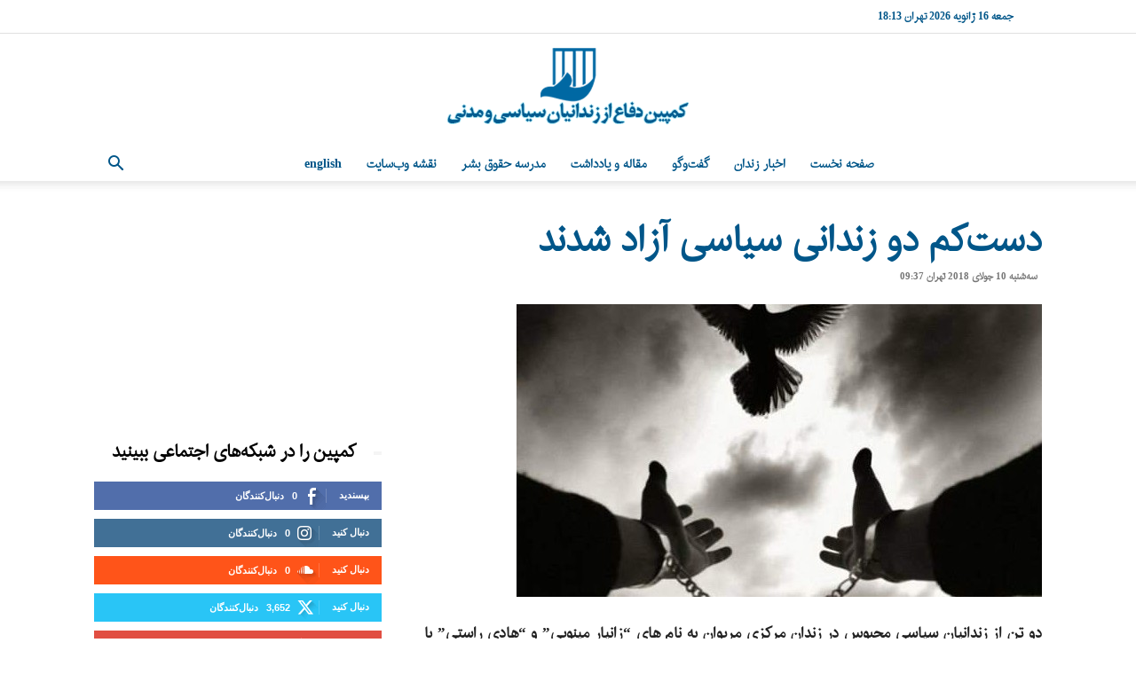

--- FILE ---
content_type: text/html; charset=UTF-8
request_url: https://www.kampain.info/archive/21487.htm
body_size: 28014
content:
<!doctype html >
<!--[if IE 8]>    <html class="ie8" lang="en"> <![endif]-->
<!--[if IE 9]>    <html class="ie9" lang="en"> <![endif]-->
<!--[if gt IE 8]><!--> <html dir="rtl" lang="fa-IR"> <!--<![endif]-->
<head>
    <title>دست‌کم دو زندانی سیاسی آزاد شدند | کمپین دفاع از زندانیان سیاسی و مدنی</title>
    <meta charset="UTF-8" />
    <meta name="viewport" content="width=device-width, initial-scale=1.0">
    <link rel="pingback" href="https://www.kampain.info/xmlrpc.php" />
    <script type="text/javascript">
/* <![CDATA[ */
(()=>{var e={};e.g=function(){if("object"==typeof globalThis)return globalThis;try{return this||new Function("return this")()}catch(e){if("object"==typeof window)return window}}(),function({ampUrl:n,isCustomizePreview:t,isAmpDevMode:r,noampQueryVarName:o,noampQueryVarValue:s,disabledStorageKey:i,mobileUserAgents:a,regexRegex:c}){if("undefined"==typeof sessionStorage)return;const d=new RegExp(c);if(!a.some((e=>{const n=e.match(d);return!(!n||!new RegExp(n[1],n[2]).test(navigator.userAgent))||navigator.userAgent.includes(e)})))return;e.g.addEventListener("DOMContentLoaded",(()=>{const e=document.getElementById("amp-mobile-version-switcher");if(!e)return;e.hidden=!1;const n=e.querySelector("a[href]");n&&n.addEventListener("click",(()=>{sessionStorage.removeItem(i)}))}));const g=r&&["paired-browsing-non-amp","paired-browsing-amp"].includes(window.name);if(sessionStorage.getItem(i)||t||g)return;const u=new URL(location.href),m=new URL(n);m.hash=u.hash,u.searchParams.has(o)&&s===u.searchParams.get(o)?sessionStorage.setItem(i,"1"):m.href!==u.href&&(window.stop(),location.replace(m.href))}({"ampUrl":"https:\/\/www.kampain.info\/archive\/21487.htm?amp=1","noampQueryVarName":"noamp","noampQueryVarValue":"mobile","disabledStorageKey":"amp_mobile_redirect_disabled","mobileUserAgents":["Mobile","Android","Silk\/","Kindle","BlackBerry","Opera Mini","Opera Mobi"],"regexRegex":"^\\\/((?:.|\\n)+)\\\/([i]*)$","isCustomizePreview":false,"isAmpDevMode":false})})();
/* ]]> */
</script>
<meta name='robots' content='max-image-preview:large' />
<link rel="icon" type="image/png" href="https://usercontent.one/wp/www.kampain.info/wp-content/uploads/2019/02/favicon-16x16.png?media=1740507612"><link rel='dns-prefetch' href='//stats.wp.com' />
<link rel='dns-prefetch' href='//www.googletagmanager.com' />
<link rel='dns-prefetch' href='//pagead2.googlesyndication.com' />
<link rel='preconnect' href='//c0.wp.com' />
<link rel="alternate" type="application/rss+xml" title="کمپین دفاع از زندانیان سیاسی و مدنی &raquo; خوراک" href="https://www.kampain.info/feed" />
<link rel="alternate" type="application/rss+xml" title="کمپین دفاع از زندانیان سیاسی و مدنی &raquo; خوراک دیدگاه‌ها" href="https://www.kampain.info/comments/feed" />
<link rel="alternate" type="application/rss+xml" title="کمپین دفاع از زندانیان سیاسی و مدنی &raquo; دست‌کم دو زندانی سیاسی آزاد شدند خوراک دیدگاه‌ها" href="https://www.kampain.info/archive/21487.htm/feed" />
<link rel="alternate" title="oEmbed (JSON)" type="application/json+oembed" href="https://www.kampain.info/wp-json/oembed/1.0/embed?url=https%3A%2F%2Fwww.kampain.info%2Farchive%2F21487.htm" />
<link rel="alternate" title="oEmbed (XML)" type="text/xml+oembed" href="https://www.kampain.info/wp-json/oembed/1.0/embed?url=https%3A%2F%2Fwww.kampain.info%2Farchive%2F21487.htm&#038;format=xml" />
<style id='wp-img-auto-sizes-contain-inline-css' type='text/css'>
img:is([sizes=auto i],[sizes^="auto," i]){contain-intrinsic-size:3000px 1500px}
/*# sourceURL=wp-img-auto-sizes-contain-inline-css */
</style>
<style id='wp-emoji-styles-inline-css' type='text/css'>

	img.wp-smiley, img.emoji {
		display: inline !important;
		border: none !important;
		box-shadow: none !important;
		height: 1em !important;
		width: 1em !important;
		margin: 0 0.07em !important;
		vertical-align: -0.1em !important;
		background: none !important;
		padding: 0 !important;
	}
/*# sourceURL=wp-emoji-styles-inline-css */
</style>
<style id='wp-block-library-inline-css' type='text/css'>
:root{--wp-block-synced-color:#7a00df;--wp-block-synced-color--rgb:122,0,223;--wp-bound-block-color:var(--wp-block-synced-color);--wp-editor-canvas-background:#ddd;--wp-admin-theme-color:#007cba;--wp-admin-theme-color--rgb:0,124,186;--wp-admin-theme-color-darker-10:#006ba1;--wp-admin-theme-color-darker-10--rgb:0,107,160.5;--wp-admin-theme-color-darker-20:#005a87;--wp-admin-theme-color-darker-20--rgb:0,90,135;--wp-admin-border-width-focus:2px}@media (min-resolution:192dpi){:root{--wp-admin-border-width-focus:1.5px}}.wp-element-button{cursor:pointer}:root .has-very-light-gray-background-color{background-color:#eee}:root .has-very-dark-gray-background-color{background-color:#313131}:root .has-very-light-gray-color{color:#eee}:root .has-very-dark-gray-color{color:#313131}:root .has-vivid-green-cyan-to-vivid-cyan-blue-gradient-background{background:linear-gradient(135deg,#00d084,#0693e3)}:root .has-purple-crush-gradient-background{background:linear-gradient(135deg,#34e2e4,#4721fb 50%,#ab1dfe)}:root .has-hazy-dawn-gradient-background{background:linear-gradient(135deg,#faaca8,#dad0ec)}:root .has-subdued-olive-gradient-background{background:linear-gradient(135deg,#fafae1,#67a671)}:root .has-atomic-cream-gradient-background{background:linear-gradient(135deg,#fdd79a,#004a59)}:root .has-nightshade-gradient-background{background:linear-gradient(135deg,#330968,#31cdcf)}:root .has-midnight-gradient-background{background:linear-gradient(135deg,#020381,#2874fc)}:root{--wp--preset--font-size--normal:16px;--wp--preset--font-size--huge:42px}.has-regular-font-size{font-size:1em}.has-larger-font-size{font-size:2.625em}.has-normal-font-size{font-size:var(--wp--preset--font-size--normal)}.has-huge-font-size{font-size:var(--wp--preset--font-size--huge)}.has-text-align-center{text-align:center}.has-text-align-left{text-align:left}.has-text-align-right{text-align:right}.has-fit-text{white-space:nowrap!important}#end-resizable-editor-section{display:none}.aligncenter{clear:both}.items-justified-left{justify-content:flex-start}.items-justified-center{justify-content:center}.items-justified-right{justify-content:flex-end}.items-justified-space-between{justify-content:space-between}.screen-reader-text{border:0;clip-path:inset(50%);height:1px;margin:-1px;overflow:hidden;padding:0;position:absolute;width:1px;word-wrap:normal!important}.screen-reader-text:focus{background-color:#ddd;clip-path:none;color:#444;display:block;font-size:1em;height:auto;left:5px;line-height:normal;padding:15px 23px 14px;text-decoration:none;top:5px;width:auto;z-index:100000}html :where(.has-border-color){border-style:solid}html :where([style*=border-top-color]){border-top-style:solid}html :where([style*=border-right-color]){border-right-style:solid}html :where([style*=border-bottom-color]){border-bottom-style:solid}html :where([style*=border-left-color]){border-left-style:solid}html :where([style*=border-width]){border-style:solid}html :where([style*=border-top-width]){border-top-style:solid}html :where([style*=border-right-width]){border-right-style:solid}html :where([style*=border-bottom-width]){border-bottom-style:solid}html :where([style*=border-left-width]){border-left-style:solid}html :where(img[class*=wp-image-]){height:auto;max-width:100%}:where(figure){margin:0 0 1em}html :where(.is-position-sticky){--wp-admin--admin-bar--position-offset:var(--wp-admin--admin-bar--height,0px)}@media screen and (max-width:600px){html :where(.is-position-sticky){--wp-admin--admin-bar--position-offset:0px}}

/*# sourceURL=wp-block-library-inline-css */
</style><style id='global-styles-inline-css' type='text/css'>
:root{--wp--preset--aspect-ratio--square: 1;--wp--preset--aspect-ratio--4-3: 4/3;--wp--preset--aspect-ratio--3-4: 3/4;--wp--preset--aspect-ratio--3-2: 3/2;--wp--preset--aspect-ratio--2-3: 2/3;--wp--preset--aspect-ratio--16-9: 16/9;--wp--preset--aspect-ratio--9-16: 9/16;--wp--preset--color--black: #000000;--wp--preset--color--cyan-bluish-gray: #abb8c3;--wp--preset--color--white: #ffffff;--wp--preset--color--pale-pink: #f78da7;--wp--preset--color--vivid-red: #cf2e2e;--wp--preset--color--luminous-vivid-orange: #ff6900;--wp--preset--color--luminous-vivid-amber: #fcb900;--wp--preset--color--light-green-cyan: #7bdcb5;--wp--preset--color--vivid-green-cyan: #00d084;--wp--preset--color--pale-cyan-blue: #8ed1fc;--wp--preset--color--vivid-cyan-blue: #0693e3;--wp--preset--color--vivid-purple: #9b51e0;--wp--preset--gradient--vivid-cyan-blue-to-vivid-purple: linear-gradient(135deg,rgb(6,147,227) 0%,rgb(155,81,224) 100%);--wp--preset--gradient--light-green-cyan-to-vivid-green-cyan: linear-gradient(135deg,rgb(122,220,180) 0%,rgb(0,208,130) 100%);--wp--preset--gradient--luminous-vivid-amber-to-luminous-vivid-orange: linear-gradient(135deg,rgb(252,185,0) 0%,rgb(255,105,0) 100%);--wp--preset--gradient--luminous-vivid-orange-to-vivid-red: linear-gradient(135deg,rgb(255,105,0) 0%,rgb(207,46,46) 100%);--wp--preset--gradient--very-light-gray-to-cyan-bluish-gray: linear-gradient(135deg,rgb(238,238,238) 0%,rgb(169,184,195) 100%);--wp--preset--gradient--cool-to-warm-spectrum: linear-gradient(135deg,rgb(74,234,220) 0%,rgb(151,120,209) 20%,rgb(207,42,186) 40%,rgb(238,44,130) 60%,rgb(251,105,98) 80%,rgb(254,248,76) 100%);--wp--preset--gradient--blush-light-purple: linear-gradient(135deg,rgb(255,206,236) 0%,rgb(152,150,240) 100%);--wp--preset--gradient--blush-bordeaux: linear-gradient(135deg,rgb(254,205,165) 0%,rgb(254,45,45) 50%,rgb(107,0,62) 100%);--wp--preset--gradient--luminous-dusk: linear-gradient(135deg,rgb(255,203,112) 0%,rgb(199,81,192) 50%,rgb(65,88,208) 100%);--wp--preset--gradient--pale-ocean: linear-gradient(135deg,rgb(255,245,203) 0%,rgb(182,227,212) 50%,rgb(51,167,181) 100%);--wp--preset--gradient--electric-grass: linear-gradient(135deg,rgb(202,248,128) 0%,rgb(113,206,126) 100%);--wp--preset--gradient--midnight: linear-gradient(135deg,rgb(2,3,129) 0%,rgb(40,116,252) 100%);--wp--preset--font-size--small: 11px;--wp--preset--font-size--medium: 20px;--wp--preset--font-size--large: 32px;--wp--preset--font-size--x-large: 42px;--wp--preset--font-size--regular: 15px;--wp--preset--font-size--larger: 50px;--wp--preset--spacing--20: 0.44rem;--wp--preset--spacing--30: 0.67rem;--wp--preset--spacing--40: 1rem;--wp--preset--spacing--50: 1.5rem;--wp--preset--spacing--60: 2.25rem;--wp--preset--spacing--70: 3.38rem;--wp--preset--spacing--80: 5.06rem;--wp--preset--shadow--natural: 6px 6px 9px rgba(0, 0, 0, 0.2);--wp--preset--shadow--deep: 12px 12px 50px rgba(0, 0, 0, 0.4);--wp--preset--shadow--sharp: 6px 6px 0px rgba(0, 0, 0, 0.2);--wp--preset--shadow--outlined: 6px 6px 0px -3px rgb(255, 255, 255), 6px 6px rgb(0, 0, 0);--wp--preset--shadow--crisp: 6px 6px 0px rgb(0, 0, 0);}:where(.is-layout-flex){gap: 0.5em;}:where(.is-layout-grid){gap: 0.5em;}body .is-layout-flex{display: flex;}.is-layout-flex{flex-wrap: wrap;align-items: center;}.is-layout-flex > :is(*, div){margin: 0;}body .is-layout-grid{display: grid;}.is-layout-grid > :is(*, div){margin: 0;}:where(.wp-block-columns.is-layout-flex){gap: 2em;}:where(.wp-block-columns.is-layout-grid){gap: 2em;}:where(.wp-block-post-template.is-layout-flex){gap: 1.25em;}:where(.wp-block-post-template.is-layout-grid){gap: 1.25em;}.has-black-color{color: var(--wp--preset--color--black) !important;}.has-cyan-bluish-gray-color{color: var(--wp--preset--color--cyan-bluish-gray) !important;}.has-white-color{color: var(--wp--preset--color--white) !important;}.has-pale-pink-color{color: var(--wp--preset--color--pale-pink) !important;}.has-vivid-red-color{color: var(--wp--preset--color--vivid-red) !important;}.has-luminous-vivid-orange-color{color: var(--wp--preset--color--luminous-vivid-orange) !important;}.has-luminous-vivid-amber-color{color: var(--wp--preset--color--luminous-vivid-amber) !important;}.has-light-green-cyan-color{color: var(--wp--preset--color--light-green-cyan) !important;}.has-vivid-green-cyan-color{color: var(--wp--preset--color--vivid-green-cyan) !important;}.has-pale-cyan-blue-color{color: var(--wp--preset--color--pale-cyan-blue) !important;}.has-vivid-cyan-blue-color{color: var(--wp--preset--color--vivid-cyan-blue) !important;}.has-vivid-purple-color{color: var(--wp--preset--color--vivid-purple) !important;}.has-black-background-color{background-color: var(--wp--preset--color--black) !important;}.has-cyan-bluish-gray-background-color{background-color: var(--wp--preset--color--cyan-bluish-gray) !important;}.has-white-background-color{background-color: var(--wp--preset--color--white) !important;}.has-pale-pink-background-color{background-color: var(--wp--preset--color--pale-pink) !important;}.has-vivid-red-background-color{background-color: var(--wp--preset--color--vivid-red) !important;}.has-luminous-vivid-orange-background-color{background-color: var(--wp--preset--color--luminous-vivid-orange) !important;}.has-luminous-vivid-amber-background-color{background-color: var(--wp--preset--color--luminous-vivid-amber) !important;}.has-light-green-cyan-background-color{background-color: var(--wp--preset--color--light-green-cyan) !important;}.has-vivid-green-cyan-background-color{background-color: var(--wp--preset--color--vivid-green-cyan) !important;}.has-pale-cyan-blue-background-color{background-color: var(--wp--preset--color--pale-cyan-blue) !important;}.has-vivid-cyan-blue-background-color{background-color: var(--wp--preset--color--vivid-cyan-blue) !important;}.has-vivid-purple-background-color{background-color: var(--wp--preset--color--vivid-purple) !important;}.has-black-border-color{border-color: var(--wp--preset--color--black) !important;}.has-cyan-bluish-gray-border-color{border-color: var(--wp--preset--color--cyan-bluish-gray) !important;}.has-white-border-color{border-color: var(--wp--preset--color--white) !important;}.has-pale-pink-border-color{border-color: var(--wp--preset--color--pale-pink) !important;}.has-vivid-red-border-color{border-color: var(--wp--preset--color--vivid-red) !important;}.has-luminous-vivid-orange-border-color{border-color: var(--wp--preset--color--luminous-vivid-orange) !important;}.has-luminous-vivid-amber-border-color{border-color: var(--wp--preset--color--luminous-vivid-amber) !important;}.has-light-green-cyan-border-color{border-color: var(--wp--preset--color--light-green-cyan) !important;}.has-vivid-green-cyan-border-color{border-color: var(--wp--preset--color--vivid-green-cyan) !important;}.has-pale-cyan-blue-border-color{border-color: var(--wp--preset--color--pale-cyan-blue) !important;}.has-vivid-cyan-blue-border-color{border-color: var(--wp--preset--color--vivid-cyan-blue) !important;}.has-vivid-purple-border-color{border-color: var(--wp--preset--color--vivid-purple) !important;}.has-vivid-cyan-blue-to-vivid-purple-gradient-background{background: var(--wp--preset--gradient--vivid-cyan-blue-to-vivid-purple) !important;}.has-light-green-cyan-to-vivid-green-cyan-gradient-background{background: var(--wp--preset--gradient--light-green-cyan-to-vivid-green-cyan) !important;}.has-luminous-vivid-amber-to-luminous-vivid-orange-gradient-background{background: var(--wp--preset--gradient--luminous-vivid-amber-to-luminous-vivid-orange) !important;}.has-luminous-vivid-orange-to-vivid-red-gradient-background{background: var(--wp--preset--gradient--luminous-vivid-orange-to-vivid-red) !important;}.has-very-light-gray-to-cyan-bluish-gray-gradient-background{background: var(--wp--preset--gradient--very-light-gray-to-cyan-bluish-gray) !important;}.has-cool-to-warm-spectrum-gradient-background{background: var(--wp--preset--gradient--cool-to-warm-spectrum) !important;}.has-blush-light-purple-gradient-background{background: var(--wp--preset--gradient--blush-light-purple) !important;}.has-blush-bordeaux-gradient-background{background: var(--wp--preset--gradient--blush-bordeaux) !important;}.has-luminous-dusk-gradient-background{background: var(--wp--preset--gradient--luminous-dusk) !important;}.has-pale-ocean-gradient-background{background: var(--wp--preset--gradient--pale-ocean) !important;}.has-electric-grass-gradient-background{background: var(--wp--preset--gradient--electric-grass) !important;}.has-midnight-gradient-background{background: var(--wp--preset--gradient--midnight) !important;}.has-small-font-size{font-size: var(--wp--preset--font-size--small) !important;}.has-medium-font-size{font-size: var(--wp--preset--font-size--medium) !important;}.has-large-font-size{font-size: var(--wp--preset--font-size--large) !important;}.has-x-large-font-size{font-size: var(--wp--preset--font-size--x-large) !important;}
/*# sourceURL=global-styles-inline-css */
</style>

<style id='classic-theme-styles-inline-css' type='text/css'>
/*! This file is auto-generated */
.wp-block-button__link{color:#fff;background-color:#32373c;border-radius:9999px;box-shadow:none;text-decoration:none;padding:calc(.667em + 2px) calc(1.333em + 2px);font-size:1.125em}.wp-block-file__button{background:#32373c;color:#fff;text-decoration:none}
/*# sourceURL=/wp-includes/css/classic-themes.min.css */
</style>
<link rel='stylesheet' id='contact-form-7-css' href='https://usercontent.one/wp/www.kampain.info/wp-content/plugins/contact-form-7/includes/css/styles.css?ver=6.1.4&media=1740507612' type='text/css' media='all' />
<link rel='stylesheet' id='contact-form-7-rtl-css' href='https://usercontent.one/wp/www.kampain.info/wp-content/plugins/contact-form-7/includes/css/styles-rtl.css?ver=6.1.4&media=1740507612' type='text/css' media='all' />
<link rel='stylesheet' id='td-plugin-multi-purpose-css' href='https://usercontent.one/wp/www.kampain.info/wp-content/plugins/td-composer/td-multi-purpose/style.css?media=1740507612?ver=6e115e4f3fd55dfd38f44cc142869bd1' type='text/css' media='all' />
<link rel='stylesheet' id='td-theme-css' href='https://usercontent.one/wp/www.kampain.info/wp-content/themes/Newspaper/style.css?ver=12.6.3&media=1740507612' type='text/css' media='all' />
<style id='td-theme-inline-css' type='text/css'>@media (max-width:767px){.td-header-desktop-wrap{display:none}}@media (min-width:767px){.td-header-mobile-wrap{display:none}}</style>
<link rel='stylesheet' id='js_composer_front-css' href='https://usercontent.one/wp/www.kampain.info/wp-content/plugins/js_composer/assets/css/js_composer.min.css?ver=7.4&media=1740507612' type='text/css' media='all' />
<link rel='stylesheet' id='td-legacy-framework-front-style-css' href='https://usercontent.one/wp/www.kampain.info/wp-content/plugins/td-composer/legacy/Newspaper/assets/css/td_legacy_main.css?media=1740507612?ver=6e115e4f3fd55dfd38f44cc142869bd1' type='text/css' media='all' />
<link rel='stylesheet' id='td-standard-pack-framework-front-style-css' href='https://usercontent.one/wp/www.kampain.info/wp-content/plugins/td-standard-pack/Newspaper/assets/css/td_standard_pack_main.css?media=1740507612?ver=ced655a2648d3677707c9e7999346fb6' type='text/css' media='all' />
<link rel='stylesheet' id='tdb_style_cloud_templates_front-css' href='https://usercontent.one/wp/www.kampain.info/wp-content/plugins/td-cloud-library/assets/css/tdb_main.css?media=1740507612?ver=6cc04771d778c6f460cf525df52258a3' type='text/css' media='all' />
<link rel='stylesheet' id='sharedaddy-css' href='https://c0.wp.com/p/jetpack/15.4/modules/sharedaddy/sharing.css' type='text/css' media='all' />
<link rel='stylesheet' id='social-logos-css' href='https://c0.wp.com/p/jetpack/15.4/_inc/social-logos/social-logos.min.css' type='text/css' media='all' />
<script type="text/javascript" src="https://c0.wp.com/c/6.9/wp-includes/js/jquery/jquery.min.js" id="jquery-core-js"></script>
<script type="text/javascript" src="https://c0.wp.com/c/6.9/wp-includes/js/jquery/jquery-migrate.min.js" id="jquery-migrate-js"></script>
<script></script><link rel="https://api.w.org/" href="https://www.kampain.info/wp-json/" /><link rel="alternate" title="JSON" type="application/json" href="https://www.kampain.info/wp-json/wp/v2/posts/21487" /><link rel="EditURI" type="application/rsd+xml" title="RSD" href="https://www.kampain.info/xmlrpc.php?rsd" />
<link rel="stylesheet" href="https://usercontent.one/wp/www.kampain.info/wp-content/themes/Newspaper/rtl.css?media=1740507612" type="text/css" media="screen" /><meta name="generator" content="WordPress 6.9" />
<link rel="canonical" href="https://www.kampain.info/archive/21487.htm" />
<link rel='shortlink' href='https://www.kampain.info/?p=21487' />
<meta name="generator" content="Site Kit by Google 1.170.0" /><style>[class*=" icon-oc-"],[class^=icon-oc-]{speak:none;font-style:normal;font-weight:400;font-variant:normal;text-transform:none;line-height:1;-webkit-font-smoothing:antialiased;-moz-osx-font-smoothing:grayscale}.icon-oc-one-com-white-32px-fill:before{content:"901"}.icon-oc-one-com:before{content:"900"}#one-com-icon,.toplevel_page_onecom-wp .wp-menu-image{speak:none;display:flex;align-items:center;justify-content:center;text-transform:none;line-height:1;-webkit-font-smoothing:antialiased;-moz-osx-font-smoothing:grayscale}.onecom-wp-admin-bar-item>a,.toplevel_page_onecom-wp>.wp-menu-name{font-size:16px;font-weight:400;line-height:1}.toplevel_page_onecom-wp>.wp-menu-name img{width:69px;height:9px;}.wp-submenu-wrap.wp-submenu>.wp-submenu-head>img{width:88px;height:auto}.onecom-wp-admin-bar-item>a img{height:7px!important}.onecom-wp-admin-bar-item>a img,.toplevel_page_onecom-wp>.wp-menu-name img{opacity:.8}.onecom-wp-admin-bar-item.hover>a img,.toplevel_page_onecom-wp.wp-has-current-submenu>.wp-menu-name img,li.opensub>a.toplevel_page_onecom-wp>.wp-menu-name img{opacity:1}#one-com-icon:before,.onecom-wp-admin-bar-item>a:before,.toplevel_page_onecom-wp>.wp-menu-image:before{content:'';position:static!important;background-color:rgba(240,245,250,.4);border-radius:102px;width:18px;height:18px;padding:0!important}.onecom-wp-admin-bar-item>a:before{width:14px;height:14px}.onecom-wp-admin-bar-item.hover>a:before,.toplevel_page_onecom-wp.opensub>a>.wp-menu-image:before,.toplevel_page_onecom-wp.wp-has-current-submenu>.wp-menu-image:before{background-color:#76b82a}.onecom-wp-admin-bar-item>a{display:inline-flex!important;align-items:center;justify-content:center}#one-com-logo-wrapper{font-size:4em}#one-com-icon{vertical-align:middle}.imagify-welcome{display:none !important;}</style><link rel="alternate" type="text/html" media="only screen and (max-width: 640px)" href="https://www.kampain.info/archive/21487.htm?amp=1">	<style>img#wpstats{display:none}</style>
		    <script>
        window.tdb_global_vars = {"wpRestUrl":"https:\/\/www.kampain.info\/wp-json\/","permalinkStructure":"\/archive\/%post_id%.htm"};
        window.tdb_p_autoload_vars = {"isAjax":false,"isAdminBarShowing":false,"autoloadScrollPercent":50,"postAutoloadStatus":"off","origPostEditUrl":null};
    </script>
    
    <style id="tdb-global-colors">:root{--accent-color:#fff}</style>
	

<!-- Google AdSense meta tags added by Site Kit -->
<meta name="google-adsense-platform-account" content="ca-host-pub-2644536267352236">
<meta name="google-adsense-platform-domain" content="sitekit.withgoogle.com">
<!-- End Google AdSense meta tags added by Site Kit -->
<meta name="generator" content="Powered by WPBakery Page Builder - drag and drop page builder for WordPress."/>
<link rel="amphtml" href="https://www.kampain.info/archive/21487.htm?amp=1">
<!-- Google AdSense snippet added by Site Kit -->
<script type="text/javascript" async="async" src="https://pagead2.googlesyndication.com/pagead/js/adsbygoogle.js?client=ca-pub-3333161853045021&amp;host=ca-host-pub-2644536267352236" crossorigin="anonymous"></script>

<!-- End Google AdSense snippet added by Site Kit -->
<style>#amp-mobile-version-switcher{position:absolute;right:0;width:100%;z-index:100}#amp-mobile-version-switcher>a{background-color:#444;border:0;color:#eaeaea;display:block;font-family:-apple-system,BlinkMacSystemFont,Segoe UI,Roboto,Oxygen-Sans,Ubuntu,Cantarell,Helvetica Neue,sans-serif;font-size:16px;font-weight:600;padding:15px 0;text-align:center;-webkit-text-decoration:none;text-decoration:none}#amp-mobile-version-switcher>a:active,#amp-mobile-version-switcher>a:focus,#amp-mobile-version-switcher>a:hover{-webkit-text-decoration:underline;text-decoration:underline}</style>
<!-- Jetpack Open Graph Tags -->
<meta property="og:type" content="article" />
<meta property="og:title" content="دست‌کم دو زندانی سیاسی آزاد شدند" />
<meta property="og:url" content="https://www.kampain.info/archive/21487.htm" />
<meta property="og:description" content="دو تن از زندانیان سیاسی محبوس در زندان مرکزی مریوان به نام های &#8220;زانیار مینویی&#8221; و &#8220;هادی راستی&#8221; با اتمام دوران محکومیت‌شان از زندان آزاد شدند. به گزارش کمپین دفاع از زندانیان …" />
<meta property="article:published_time" content="2018-07-10T09:37:01+00:00" />
<meta property="article:modified_time" content="2018-07-10T09:37:01+00:00" />
<meta property="og:site_name" content="کمپین دفاع از زندانیان سیاسی و مدنی" />
<meta property="og:image" content="https://usercontent.one/wp/www.kampain.info/wp-content/uploads/2016/10/azadi.kampain.info_.jpg?media=1740507612" />
<meta property="og:image:width" content="592" />
<meta property="og:image:height" content="330" />
<meta property="og:image:alt" content="" />
<meta property="og:locale" content="fa_IR" />
<meta name="twitter:site" content="@kampainhr" />
<meta name="twitter:text:title" content="دست‌کم دو زندانی سیاسی آزاد شدند" />
<meta name="twitter:image" content="https://usercontent.one/wp/www.kampain.info/wp-content/uploads/2016/10/azadi.kampain.info_.jpg?media=1740507612?w=640" />
<meta name="twitter:card" content="summary_large_image" />

<!-- End Jetpack Open Graph Tags -->

<!-- JS generated by theme -->

<script>
    
    

	    var tdBlocksArray = []; //here we store all the items for the current page

	    // td_block class - each ajax block uses a object of this class for requests
	    function tdBlock() {
		    this.id = '';
		    this.block_type = 1; //block type id (1-234 etc)
		    this.atts = '';
		    this.td_column_number = '';
		    this.td_current_page = 1; //
		    this.post_count = 0; //from wp
		    this.found_posts = 0; //from wp
		    this.max_num_pages = 0; //from wp
		    this.td_filter_value = ''; //current live filter value
		    this.is_ajax_running = false;
		    this.td_user_action = ''; // load more or infinite loader (used by the animation)
		    this.header_color = '';
		    this.ajax_pagination_infinite_stop = ''; //show load more at page x
	    }

        // td_js_generator - mini detector
        ( function () {
            var htmlTag = document.getElementsByTagName("html")[0];

	        if ( navigator.userAgent.indexOf("MSIE 10.0") > -1 ) {
                htmlTag.className += ' ie10';
            }

            if ( !!navigator.userAgent.match(/Trident.*rv\:11\./) ) {
                htmlTag.className += ' ie11';
            }

	        if ( navigator.userAgent.indexOf("Edge") > -1 ) {
                htmlTag.className += ' ieEdge';
            }

            if ( /(iPad|iPhone|iPod)/g.test(navigator.userAgent) ) {
                htmlTag.className += ' td-md-is-ios';
            }

            var user_agent = navigator.userAgent.toLowerCase();
            if ( user_agent.indexOf("android") > -1 ) {
                htmlTag.className += ' td-md-is-android';
            }

            if ( -1 !== navigator.userAgent.indexOf('Mac OS X')  ) {
                htmlTag.className += ' td-md-is-os-x';
            }

            if ( /chrom(e|ium)/.test(navigator.userAgent.toLowerCase()) ) {
               htmlTag.className += ' td-md-is-chrome';
            }

            if ( -1 !== navigator.userAgent.indexOf('Firefox') ) {
                htmlTag.className += ' td-md-is-firefox';
            }

            if ( -1 !== navigator.userAgent.indexOf('Safari') && -1 === navigator.userAgent.indexOf('Chrome') ) {
                htmlTag.className += ' td-md-is-safari';
            }

            if( -1 !== navigator.userAgent.indexOf('IEMobile') ){
                htmlTag.className += ' td-md-is-iemobile';
            }

        })();

        var tdLocalCache = {};

        ( function () {
            "use strict";

            tdLocalCache = {
                data: {},
                remove: function (resource_id) {
                    delete tdLocalCache.data[resource_id];
                },
                exist: function (resource_id) {
                    return tdLocalCache.data.hasOwnProperty(resource_id) && tdLocalCache.data[resource_id] !== null;
                },
                get: function (resource_id) {
                    return tdLocalCache.data[resource_id];
                },
                set: function (resource_id, cachedData) {
                    tdLocalCache.remove(resource_id);
                    tdLocalCache.data[resource_id] = cachedData;
                }
            };
        })();

    
    
var td_viewport_interval_list=[{"limitBottom":767,"sidebarWidth":228},{"limitBottom":1018,"sidebarWidth":300},{"limitBottom":1140,"sidebarWidth":324}];
var tds_general_modal_image="yes";
var tdc_is_installed="yes";
var td_ajax_url="https:\/\/www.kampain.info\/wp-admin\/admin-ajax.php?td_theme_name=Newspaper&v=12.6.3";
var td_get_template_directory_uri="https:\/\/www.kampain.info\/wp-content\/plugins\/td-composer\/legacy\/common";
var tds_snap_menu="snap";
var tds_logo_on_sticky="";
var tds_header_style="10";
var td_please_wait="\u0644\u0637\u0641\u0627 \u0635\u0628\u0631 \u06a9\u0646\u06cc\u062f ...";
var td_email_user_pass_incorrect="\u0646\u0627\u0645 \u06a9\u0627\u0631\u0628\u0631\u06cc \u06cc\u0627 \u0631\u0645\u0632 \u0648\u0631\u0648\u062f \u0627\u0634\u062a\u0628\u0627\u0647 \u0627\u0633\u062a!";
var td_email_user_incorrect="\u0627\u06cc\u0645\u06cc\u0644 \u06cc\u0627 \u0646\u0627\u0645 \u06a9\u0627\u0631\u0628\u0631\u06cc \u0627\u0634\u062a\u0628\u0627\u0647 \u0627\u0633\u062a!";
var td_email_incorrect="\u0627\u06cc\u0645\u06cc\u0644 \u0646\u0627\u062f\u0631\u0633\u062a!";
var td_user_incorrect="Username incorrect!";
var td_email_user_empty="Email or username empty!";
var td_pass_empty="Pass empty!";
var td_pass_pattern_incorrect="Invalid Pass Pattern!";
var td_retype_pass_incorrect="Retyped Pass incorrect!";
var tds_more_articles_on_post_enable="";
var tds_more_articles_on_post_time_to_wait="";
var tds_more_articles_on_post_pages_distance_from_top=0;
var tds_captcha="";
var tds_theme_color_site_wide="#005689";
var tds_smart_sidebar="enabled";
var tdThemeName="Newspaper";
var tdThemeNameWl="Newspaper";
var td_magnific_popup_translation_tPrev="\u067e\u06cc\u0634\u06cc\u0646 (\u0641\u0644\u0634 \u0628\u0647 \u0633\u0645\u062a \u0686\u067e)";
var td_magnific_popup_translation_tNext="\u067e\u0633\u06cc\u0646 (\u0641\u0644\u0634 \u0628\u0647 \u0633\u0645\u062a \u0631\u0627\u0633\u062a)";
var td_magnific_popup_translation_tCounter="%curr% \u0627\u0632 %total%";
var td_magnific_popup_translation_ajax_tError="\u0645\u062d\u062a\u0648\u0627 \u0627\u0632 %url% \u0646\u0645\u06cc \u062a\u0648\u0627\u0646\u062f \u0628\u0627\u0631\u06af\u0630\u0627\u0631\u06cc.";
var td_magnific_popup_translation_image_tError="#%curr% \u062a\u0635\u0648\u06cc\u0631 \u0646\u0645\u06cc \u062a\u0648\u0627\u0646\u062f \u0628\u0627\u0631\u06af\u0630\u0627\u0631\u06cc.";
var tdBlockNonce="259da5c30e";
var tdMobileMenu="enabled";
var tdMobileSearch="enabled";
var tdDateNamesI18n={"month_names":["\u0698\u0627\u0646\u0648\u06cc\u0647","\u0641\u0648\u0631\u06cc\u0647","\u0645\u0627\u0631\u0633","\u0622\u0648\u0631\u06cc\u0644","\u0645\u06cc","\u0698\u0648\u0626\u0646","\u062c\u0648\u0644\u0627\u06cc","\u0622\u06af\u0648\u0633\u062a","\u0633\u067e\u062a\u0627\u0645\u0628\u0631","\u0627\u06a9\u062a\u0628\u0631","\u0646\u0648\u0627\u0645\u0628\u0631","\u062f\u0633\u0627\u0645\u0628\u0631"],"month_names_short":["\u0698\u0627\u0646\u0648\u06cc\u0647","\u0641\u0648\u0631\u06cc\u0647","\u0645\u0627\u0631\u0633","\u0622\u0648\u0631\u06cc\u0644","\u0645\u0647","\u0698\u0648\u0626\u0646","\u062c\u0648\u0644\u0627\u06cc","\u0622\u06af\u0648\u0633\u062a","\u0633\u067e\u062a\u0627\u0645\u0628\u0631","\u0627\u06a9\u062a\u0628\u0631","\u0646\u0648\u0627\u0645\u0628\u0631","\u062f\u0633\u0627\u0645\u0628\u0631"],"day_names":["\u06cc\u06a9\u0634\u0646\u0628\u0647","\u062f\u0648\u0634\u0646\u0628\u0647","\u0633\u0647\u200c\u0634\u0646\u0628\u0647","\u0686\u0647\u0627\u0631\u0634\u0646\u0628\u0647","\u067e\u0646\u062c\u200c\u0634\u0646\u0628\u0647","\u062c\u0645\u0639\u0647","\u0634\u0646\u0628\u0647"],"day_names_short":["\u06cc","\u062f","\u0633","\u0686","\u067e","\u062c","\u0634"]};
var tdb_modal_confirm="Save";
var tdb_modal_cancel="Cancel";
var tdb_modal_confirm_alt="Yes";
var tdb_modal_cancel_alt="No";
var td_ad_background_click_link="";
var td_ad_background_click_target="";
</script>


<!-- Header style compiled by theme -->

<style>@font-face{font-family:"milad";src:local("milad"),url("https://usercontent.one/wp/www.kampain.info/wp-content/uploads/2018/02/milad.woff?media=1740507612") format("woff");font-display:swap}.td-menu-background,.td-search-background{background-image:url('https://usercontent.one/wp/www.kampain.info/wp-content/uploads/2019/10/footer1-300x240-300x240.jpg')}ul.sf-menu>.menu-item>a{font-family:milad;line-height:36px;font-weight:bold;text-transform:lowercase}.sf?media=1740507612-menu ul .menu-item a{font-family:milad;font-weight:bold}.td-mobile-content .td-mobile-main-menu>li>a{font-family:milad}.td-mobile-content .sub-menu a{font-family:milad}#td-mobile-nav,#td-mobile-nav .wpb_button,.td-search-wrap-mob{font-family:milad}.td-page-title,.td-category-title-holder .td-page-title{font-family:milad}.td-page-content p,.td-page-content li,.td-page-content .td_block_text_with_title,.wpb_text_column p{font-family:milad}.td-page-content h1,.wpb_text_column h1{font-family:milad}.td-page-content h2,.wpb_text_column h2{font-family:milad}.td-page-content h3,.wpb_text_column h3{font-family:milad}.td-page-content h4,.wpb_text_column h4{font-family:milad}.td-page-content h5,.wpb_text_column h5{font-family:milad}.td-page-content h6,.wpb_text_column h6{font-family:milad}body,p{font-family:milad}#bbpress-forums .bbp-header .bbp-forums,#bbpress-forums .bbp-header .bbp-topics,#bbpress-forums .bbp-header{font-family:milad}#bbpress-forums .hentry .bbp-forum-title,#bbpress-forums .hentry .bbp-topic-permalink{font-family:milad}#bbpress-forums .bbp-forums-list li{font-family:milad}#bbpress-forums .bbp-forum-info .bbp-forum-content{font-family:milad}#bbpress-forums div.bbp-forum-author a.bbp-author-name,#bbpress-forums div.bbp-topic-author a.bbp-author-name,#bbpress-forums div.bbp-reply-author a.bbp-author-name,#bbpress-forums div.bbp-search-author a.bbp-author-name,#bbpress-forums .bbp-forum-freshness .bbp-author-name,#bbpress-forums .bbp-topic-freshness a:last-child{font-family:milad}#bbpress-forums .hentry .bbp-topic-content p,#bbpress-forums .hentry .bbp-reply-content p{font-family:milad}#bbpress-forums div.bbp-template-notice p{font-family:milad}#bbpress-forums .bbp-pagination-count,#bbpress-forums .page-numbers{font-family:milad}#bbpress-forums .bbp-topic-started-by,#bbpress-forums .bbp-topic-started-by a,#bbpress-forums .bbp-topic-started-in,#bbpress-forums .bbp-topic-started-in a{font-family:milad}.white-popup-block:before{background-image:url('https://usercontent.one/wp/www.kampain.info/wp-content/uploads/2019/10/footer1-300x240-300x240.jpg')}.white-popup-block,.white?media=1740507612-popup-block .wpb_button{font-family:milad}:root{--td_excl_label:'انحصاری';--td_theme_color:#005689;--td_slider_text:rgba(0,86,137,0.7);--td_mobile_menu_color:#00456e;--td_mobile_gradient_one_mob:rgba(0,86,137,0.7);--td_mobile_gradient_two_mob:rgba(79,172,234,0.7);--td_mobile_text_active_color:#4facea;--td_mobile_button_color_mob:#005689;--td_login_hover_background:rgba(80,205,237,0.7);--td_login_hover_color:#ffffff;--td_login_gradient_one:rgba(0,86,137,0.8);--td_login_gradient_two:rgba(79,172,234,0.8)}@font-face{font-family:"milad";src:local("milad"),url("https://usercontent.one/wp/www.kampain.info/wp-content/uploads/2018/02/milad.woff?media=1740507612") format("woff");font-display:swap}.td-header-style-12 .td-header-menu-wrap-full,.td-header-style-12 .td-affix,.td-grid-style-1.td-hover-1 .td-big-grid-post:hover .td-post-category,.td-grid-style-5.td-hover-1 .td-big-grid-post:hover .td-post-category,.td_category_template_3 .td-current-sub-category,.td_category_template_8 .td-category-header .td-category a.td-current-sub-category,.td_category_template_4 .td-category-siblings .td-category a:hover,.td_block_big_grid_9.td-grid-style-1 .td-post-category,.td_block_big_grid_9.td-grid-style-5 .td-post-category,.td-grid-style-6.td-hover-1 .td-module-thumb:after,.tdm-menu-active-style5 .td-header-menu-wrap .sf-menu>.current-menu-item>a,.tdm-menu-active-style5 .td-header-menu-wrap .sf-menu>.current-menu-ancestor>a,.tdm-menu-active-style5 .td-header-menu-wrap .sf-menu>.current-category-ancestor>a,.tdm-menu-active-style5 .td-header-menu-wrap .sf-menu>li>a:hover,.tdm-menu-active-style5 .td-header-menu-wrap .sf-menu>.sfHover>a{background-color:#005689}.td_mega_menu_sub_cats .cur-sub-cat,.td-mega-span h3 a:hover,.td_mod_mega_menu:hover .entry-title a,.header-search-wrap .result-msg a:hover,.td-header-top-menu .td-drop-down-search .td_module_wrap:hover .entry-title a,.td-header-top-menu .td-icon-search:hover,.td-header-wrap .result-msg a:hover,.top-header-menu li a:hover,.top-header-menu .current-menu-item>a,.top-header-menu .current-menu-ancestor>a,.top-header-menu .current-category-ancestor>a,.td-social-icon-wrap>a:hover,.td-header-sp-top-widget .td-social-icon-wrap a:hover,.td_mod_related_posts:hover h3>a,.td-post-template-11 .td-related-title .td-related-left:hover,.td-post-template-11 .td-related-title .td-related-right:hover,.td-post-template-11 .td-related-title .td-cur-simple-item,.td-post-template-11 .td_block_related_posts .td-next-prev-wrap a:hover,.td-category-header .td-pulldown-category-filter-link:hover,.td-category-siblings .td-subcat-dropdown a:hover,.td-category-siblings .td-subcat-dropdown a.td-current-sub-category,.footer-text-wrap .footer-email-wrap a,.footer-social-wrap a:hover,.td_module_17 .td-read-more a:hover,.td_module_18 .td-read-more a:hover,.td_module_19 .td-post-author-name a:hover,.td-pulldown-syle-2 .td-subcat-dropdown:hover .td-subcat-more span,.td-pulldown-syle-2 .td-subcat-dropdown:hover .td-subcat-more i,.td-pulldown-syle-3 .td-subcat-dropdown:hover .td-subcat-more span,.td-pulldown-syle-3 .td-subcat-dropdown:hover .td-subcat-more i,.tdm-menu-active-style3 .tdm-header.td-header-wrap .sf-menu>.current-category-ancestor>a,.tdm-menu-active-style3 .tdm-header.td-header-wrap .sf-menu>.current-menu-ancestor>a,.tdm-menu-active-style3 .tdm-header.td-header-wrap .sf-menu>.current-menu-item>a,.tdm-menu-active-style3 .tdm-header.td-header-wrap .sf-menu>.sfHover>a,.tdm-menu-active-style3 .tdm-header.td-header-wrap .sf-menu>li>a:hover{color:#005689}.td-mega-menu-page .wpb_content_element ul li a:hover,.td-theme-wrap .td-aj-search-results .td_module_wrap:hover .entry-title a,.td-theme-wrap .header-search-wrap .result-msg a:hover{color:#005689!important}.td_category_template_8 .td-category-header .td-category a.td-current-sub-category,.td_category_template_4 .td-category-siblings .td-category a:hover,.tdm-menu-active-style4 .tdm-header .sf-menu>.current-menu-item>a,.tdm-menu-active-style4 .tdm-header .sf-menu>.current-menu-ancestor>a,.tdm-menu-active-style4 .tdm-header .sf-menu>.current-category-ancestor>a,.tdm-menu-active-style4 .tdm-header .sf-menu>li>a:hover,.tdm-menu-active-style4 .tdm-header .sf-menu>.sfHover>a{border-color:#005689}.td-header-top-menu,.td-header-top-menu a,.td-header-wrap .td-header-top-menu-full .td-header-top-menu,.td-header-wrap .td-header-top-menu-full a,.td-header-style-8 .td-header-top-menu,.td-header-style-8 .td-header-top-menu a,.td-header-top-menu .td-drop-down-search .entry-title a{color:#005689}.top-header-menu .current-menu-item>a,.top-header-menu .current-menu-ancestor>a,.top-header-menu .current-category-ancestor>a,.top-header-menu li a:hover,.td-header-sp-top-widget .td-icon-search:hover{color:#ffffff}.sf-menu>.current-menu-item>a:after,.sf-menu>.current-menu-ancestor>a:after,.sf-menu>.current-category-ancestor>a:after,.sf-menu>li:hover>a:after,.sf-menu>.sfHover>a:after,.td_block_mega_menu .td-next-prev-wrap a:hover,.td-mega-span .td-post-category:hover,.td-header-wrap .black-menu .sf-menu>li>a:hover,.td-header-wrap .black-menu .sf-menu>.current-menu-ancestor>a,.td-header-wrap .black-menu .sf-menu>.sfHover>a,.td-header-wrap .black-menu .sf-menu>.current-menu-item>a,.td-header-wrap .black-menu .sf-menu>.current-menu-ancestor>a,.td-header-wrap .black-menu .sf-menu>.current-category-ancestor>a,.tdm-menu-active-style5 .tdm-header .td-header-menu-wrap .sf-menu>.current-menu-item>a,.tdm-menu-active-style5 .tdm-header .td-header-menu-wrap .sf-menu>.current-menu-ancestor>a,.tdm-menu-active-style5 .tdm-header .td-header-menu-wrap .sf-menu>.current-category-ancestor>a,.tdm-menu-active-style5 .tdm-header .td-header-menu-wrap .sf-menu>li>a:hover,.tdm-menu-active-style5 .tdm-header .td-header-menu-wrap .sf-menu>.sfHover>a{background-color:#00b9f2}.td_block_mega_menu .td-next-prev-wrap a:hover,.tdm-menu-active-style4 .tdm-header .sf-menu>.current-menu-item>a,.tdm-menu-active-style4 .tdm-header .sf-menu>.current-menu-ancestor>a,.tdm-menu-active-style4 .tdm-header .sf-menu>.current-category-ancestor>a,.tdm-menu-active-style4 .tdm-header .sf-menu>li>a:hover,.tdm-menu-active-style4 .tdm-header .sf-menu>.sfHover>a{border-color:#00b9f2}.header-search-wrap .td-drop-down-search:before{border-color:transparent transparent #00b9f2 transparent}.td_mega_menu_sub_cats .cur-sub-cat,.td_mod_mega_menu:hover .entry-title a,.td-theme-wrap .sf-menu ul .td-menu-item>a:hover,.td-theme-wrap .sf-menu ul .sfHover>a,.td-theme-wrap .sf-menu ul .current-menu-ancestor>a,.td-theme-wrap .sf-menu ul .current-category-ancestor>a,.td-theme-wrap .sf-menu ul .current-menu-item>a,.tdm-menu-active-style3 .tdm-header.td-header-wrap .sf-menu>.current-menu-item>a,.tdm-menu-active-style3 .tdm-header.td-header-wrap .sf-menu>.current-menu-ancestor>a,.tdm-menu-active-style3 .tdm-header.td-header-wrap .sf-menu>.current-category-ancestor>a,.tdm-menu-active-style3 .tdm-header.td-header-wrap .sf-menu>li>a:hover,.tdm-menu-active-style3 .tdm-header.td-header-wrap .sf-menu>.sfHover>a{color:#00b9f2}.td-header-wrap .td-header-menu-wrap .sf-menu>li>a,.td-header-wrap .td-header-menu-social .td-social-icon-wrap a,.td-header-style-4 .td-header-menu-social .td-social-icon-wrap i,.td-header-style-5 .td-header-menu-social .td-social-icon-wrap i,.td-header-style-6 .td-header-menu-social .td-social-icon-wrap i,.td-header-style-12 .td-header-menu-social .td-social-icon-wrap i,.td-header-wrap .header-search-wrap #td-header-search-button .td-icon-search{color:#005689}.td-header-wrap .td-header-menu-social+.td-search-wrapper #td-header-search-button:before{background-color:#005689}ul.sf-menu>.td-menu-item>a,.td-theme-wrap .td-header-menu-social{font-family:milad;line-height:36px;font-weight:bold;text-transform:lowercase}.sf-menu ul .td-menu-item a{font-family:milad;font-weight:bold}.td-theme-wrap .sf-menu .td-normal-menu .sub-menu{background-color:#006a91}.td-theme-wrap .sf-menu .td-normal-menu .sub-menu .td-menu-item>a{color:#ffffff}.td-theme-wrap .sf-menu .td-normal-menu .td-menu-item>a:hover,.td-theme-wrap .sf-menu .td-normal-menu .sfHover>a,.td-theme-wrap .sf-menu .td-normal-menu .current-menu-ancestor>a,.td-theme-wrap .sf-menu .td-normal-menu .current-category-ancestor>a,.td-theme-wrap .sf-menu .td-normal-menu .current-menu-item>a{background-color:#008eaa}.td-theme-wrap .sf-menu .td-normal-menu .td-menu-item>a:hover,.td-theme-wrap .sf-menu .td-normal-menu .sfHover>a,.td-theme-wrap .sf-menu .td-normal-menu .current-menu-ancestor>a,.td-theme-wrap .sf-menu .td-normal-menu .current-category-ancestor>a,.td-theme-wrap .sf-menu .td-normal-menu .current-menu-item>a{color:#ffffff}.td-sub-footer-container{background-color:#333333}.td-sub-footer-container,.td-subfooter-menu li a{color:#ffffff}.td-subfooter-menu li a:hover{color:#83c5ec}.td-footer-wrapper::before{background-image:url('https://usercontent.one/wp/www.kampain.info/wp-content/uploads/2019/10/footer1-300x240-300x240.jpg')}.td-footer-wrapper::before{background-size:cover}.td?media=1740507612-footer-wrapper::before{background-position:center center}.td-footer-wrapper::before{opacity:0.15}.post .td-post-header .entry-title{color:#005689}.td_module_15 .entry-title a{color:#005689}.td-module-meta-info .td-post-author-name a{color:#005689}.td-post-content h1,.td-post-content h2,.td-post-content h3,.td-post-content h4,.td-post-content h5,.td-post-content h6{color:#005689}.block-title>span,.block-title>a,.widgettitle,body .td-trending-now-title,.wpb_tabs li a,.vc_tta-container .vc_tta-color-grey.vc_tta-tabs-position-top.vc_tta-style-classic .vc_tta-tabs-container .vc_tta-tab>a,.td-theme-wrap .td-related-title a,.woocommerce div.product .woocommerce-tabs ul.tabs li a,.woocommerce .product .products h2:not(.woocommerce-loop-product__title),.td-theme-wrap .td-block-title{font-family:milad;font-size:14px;line-height:33px;font-weight:900;text-transform:lowercase}.td-theme-wrap .td-subcat-filter,.td-theme-wrap .td-subcat-filter .td-subcat-dropdown,.td-theme-wrap .td-block-title-wrap .td-wrapper-pulldown-filter .td-pulldown-filter-display-option,.td-theme-wrap .td-pulldown-category{line-height:33px}.td_block_template_1 .block-title>*{padding-bottom:0;padding-top:0}.td_module_wrap .td-post-author-name a{font-family:milad}.td-post-date .entry-date{font-family:milad;font-weight:bold}.td-module-comments a,.td-post-views span,.td-post-comments a{font-family:milad}.td-big-grid-meta .td-post-category,.td_module_wrap .td-post-category,.td-module-image .td-post-category{font-family:milad;font-size:11px;font-weight:normal;text-transform:capitalize}.top-header-menu>li>a,.td-weather-top-widget .td-weather-now .td-big-degrees,.td-weather-top-widget .td-weather-header .td-weather-city,.td-header-sp-top-menu .td_data_time{font-family:milad;font-size:12px;line-height:36px;font-weight:bold;text-transform:lowercase}.top-header-menu .menu-item-has-children li a{font-family:milad;font-weight:bold}.td_mod_mega_menu .item-details a{font-family:milad;font-size:13px;font-weight:bold}.td_mega_menu_sub_cats .block-mega-child-cats a{font-family:milad;font-weight:bold}.top-header-menu>li,.td-header-sp-top-menu,#td-outer-wrap .td-header-sp-top-widget .td-search-btns-wrap,#td-outer-wrap .td-header-sp-top-widget .td-social-icon-wrap{line-height:36px}.td-subcat-filter .td-subcat-dropdown a,.td-subcat-filter .td-subcat-list a,.td-subcat-filter .td-subcat-dropdown span{font-family:milad}.td-excerpt,.td_module_14 .td-excerpt{font-family:milad}.td-theme-slider.iosSlider-col-1 .td-module-title{font-family:milad;font-weight:bold}.td-theme-slider.iosSlider-col-2 .td-module-title{font-family:milad;font-weight:bold}.td-theme-slider.iosSlider-col-3 .td-module-title{font-family:milad;font-weight:bold}.homepage-post .td-post-template-8 .td-post-header .entry-title{font-family:milad;font-size:17px;line-height:24px;font-weight:bold}.td_module_wrap .td-module-title{font-family:milad}.td_module_1 .td-module-title{font-family:milad;font-size:17px;line-height:22px;font-weight:bold}.td_module_2 .td-module-title{font-family:milad;font-size:17px;line-height:22px;font-weight:bold}.td_module_3 .td-module-title{font-family:milad;font-size:17px;line-height:22px;font-weight:bold}.td_module_4 .td-module-title{font-family:milad;font-size:17px;line-height:22px;font-weight:bold}.td_module_5 .td-module-title{font-family:milad;font-size:17px;line-height:22px;font-weight:bold}.td_module_6 .td-module-title{font-family:milad;font-size:13px;line-height:18px;font-weight:bold}.td_module_7 .td-module-title{font-family:milad;font-size:13px;line-height:18px;font-weight:bold}.td_module_8 .td-module-title{font-family:milad;font-size:14px;line-height:20px;font-weight:bold}.td_module_9 .td-module-title{font-family:milad;font-size:17px;line-height:22px;font-weight:bold}.td_module_10 .td-module-title{font-family:milad;font-size:17px;line-height:22px;font-weight:bold}.td_module_11 .td-module-title{font-family:milad;font-size:17px;line-height:22px;font-weight:bold}.td_module_12 .td-module-title{font-family:milad;font-size:26px;line-height:32px;font-weight:bold}.td_module_13 .td-module-title{font-family:milad;font-size:26px;line-height:32px;font-weight:bold}.td_module_14 .td-module-title{font-family:milad;font-size:26px;line-height:32px;font-weight:bold}.td_module_15 .entry-title{font-family:milad;font-size:26px;line-height:32px;font-weight:bold}.td_module_16 .td-module-title{font-family:milad;font-size:17px;line-height:22px;font-weight:bold}.td_module_17 .td-module-title{font-family:milad;font-weight:bold}.td_module_18 .td-module-title{font-family:milad;font-weight:bold}.td_module_19 .td-module-title{font-family:milad;font-weight:bold}.td_block_trending_now .entry-title,.td-theme-slider .td-module-title,.td-big-grid-post .entry-title{font-family:milad}.td_block_trending_now .entry-title{font-family:milad;font-weight:bold}.td_module_mx1 .td-module-title{font-family:milad;font-weight:bold}.td_module_mx2 .td-module-title{font-family:milad;font-weight:bold}.td_module_mx3 .td-module-title{font-family:milad;font-weight:bold}.td_module_mx4 .td-module-title{font-family:milad;font-weight:bold}.td_module_mx5 .td-module-title{font-family:milad;font-weight:bold}.td_module_mx6 .td-module-title{font-family:milad;font-weight:bold}.td_module_mx7 .td-module-title{font-family:milad;font-weight:bold}.td_module_mx8 .td-module-title{font-family:milad;font-weight:bold}.td_module_mx9 .td-module-title{font-family:milad;font-weight:bold}.td_module_mx10 .td-module-title{font-family:milad;font-weight:bold}.td_module_mx11 .td-module-title{font-family:milad;font-weight:bold}.td_module_mx12 .td-module-title{font-family:milad;font-weight:bold}.td_module_mx13 .td-module-title{font-family:milad;font-weight:bold}.td_module_mx14 .td-module-title{font-family:milad;font-weight:bold}.td_module_mx15 .td-module-title{font-family:milad;font-weight:bold}.td_module_mx16 .td-module-title{font-family:milad;font-weight:bold}.td_module_mx17 .td-module-title{font-family:milad;line-height:35px;font-weight:bold}.td_module_mx18 .td-module-title{font-family:milad;font-weight:bold}.td_module_mx19 .td-module-title{font-family:milad;font-weight:bold}.td_module_mx20 .td-module-title{font-family:milad;font-weight:bold}.td_module_mx21 .td-module-title{font-family:milad;font-weight:bold}.td_module_mx22 .td-module-title{font-family:milad}.td_module_mx23 .td-module-title{font-family:milad;font-weight:bold}.td_module_mx24 .td-module-title{font-family:milad;font-weight:bold}.td_module_mx25 .td-module-title{font-family:milad;font-weight:bold}.td_module_mx26 .td-module-title{font-family:milad;font-weight:bold}.td-big-grid-post.td-big-thumb .td-big-grid-meta,.td-big-thumb .td-big-grid-meta .entry-title{font-family:milad;font-size:17px;line-height:24px;font-weight:bold}.td-big-grid-post.td-medium-thumb .td-big-grid-meta,.td-medium-thumb .td-big-grid-meta .entry-title{font-family:milad;font-size:17px;line-height:24px;font-weight:bold}.td-big-grid-post.td-small-thumb .td-big-grid-meta,.td-small-thumb .td-big-grid-meta .entry-title{font-family:milad;font-size:13px;line-height:19px;font-weight:bold}.td-big-grid-post.td-tiny-thumb .td-big-grid-meta,.td-tiny-thumb .td-big-grid-meta .entry-title{font-family:milad;font-size:11px;line-height:15px;font-weight:bold}.post .td-post-header .entry-title{font-family:milad}.td-post-template-default .td-post-header .entry-title{font-family:milad;font-weight:bold}.td-post-template-1 .td-post-header .entry-title{font-family:milad;font-weight:bold}.td-post-template-2 .td-post-header .entry-title{font-family:milad;font-weight:bold}.td-post-template-3 .td-post-header .entry-title{font-family:milad;font-weight:bold}.td-post-template-4 .td-post-header .entry-title{font-family:milad;font-weight:bold}.td-post-template-5 .td-post-header .entry-title{font-family:milad;font-weight:bold}.td-post-template-6 .td-post-header .entry-title{font-family:milad;font-weight:bold}.td-post-template-7 .td-post-header .entry-title{font-family:milad;font-weight:bold}.td-post-template-8 .td-post-header .entry-title{font-family:milad;font-weight:bold}.td-post-template-9 .td-post-header .entry-title{font-family:milad;font-weight:bold}.td-post-template-10 .td-post-header .entry-title{font-family:milad;font-weight:bold}.td-post-template-11 .td-post-header .entry-title{font-family:milad;font-weight:bold}.td-post-template-12 .td-post-header .entry-title{font-family:milad;font-weight:bold}.td-post-template-13 .td-post-header .entry-title{font-family:milad;font-weight:bold}.td-post-content p,.td-post-content{font-family:milad;font-size:17px;line-height:31px;font-weight:bold}.post blockquote p,.page blockquote p,.td-post-text-content blockquote p{font-family:milad;text-transform:uppercase}.post .td_quote_box p,.page .td_quote_box p{font-family:milad}.post .td_pull_quote p,.page .td_pull_quote p,.post .wp-block-pullquote blockquote p,.page .wp-block-pullquote blockquote p{font-family:milad}.td-post-content li{font-family:milad}.td-post-content h1{font-family:milad;font-weight:bold}.td-post-content h2{font-family:milad;font-weight:bold}.td-post-content h3{font-family:milad;font-weight:bold}.td-post-content h4{font-family:milad;font-weight:bold}.td-post-content h5{font-family:milad;font-weight:bold}.td-post-content h6{font-family:milad;font-weight:bold}.post .td-category a{font-family:milad}.post header .td-post-author-name,.post header .td-post-author-name a{font-family:milad}.post header .td-post-date .entry-date{font-family:milad}.post header .td-post-views span,.post header .td-post-comments{font-family:milad}.post .td-post-source-tags a,.post .td-post-source-tags span{font-family:milad}.post .td-post-next-prev-content span{font-family:milad}.post .td-post-next-prev-content a{font-family:milad}.post .author-box-wrap .td-author-name a{font-family:milad}.post .author-box-wrap .td-author-url a{font-family:milad}.post .author-box-wrap .td-author-description{font-family:milad}.wp-caption-text,.wp-caption-dd,.wp-block-image figcaption{font-family:milad}.td-post-template-default .td-post-sub-title,.td-post-template-1 .td-post-sub-title,.td-post-template-4 .td-post-sub-title,.td-post-template-5 .td-post-sub-title,.td-post-template-9 .td-post-sub-title,.td-post-template-10 .td-post-sub-title,.td-post-template-11 .td-post-sub-title{font-family:milad}.td_block_related_posts .entry-title a{font-family:milad}.post .td-post-share-title{font-family:milad}.td-post-template-2 .td-post-sub-title,.td-post-template-3 .td-post-sub-title,.td-post-template-6 .td-post-sub-title,.td-post-template-7 .td-post-sub-title,.td-post-template-8 .td-post-sub-title{font-family:milad}.footer-text-wrap{font-family:milad;font-size:13px;font-weight:bold}.td-sub-footer-copy{font-family:milad;font-weight:bold}.td-sub-footer-menu ul li a{font-family:milad;font-weight:bold}.entry-crumbs a,.entry-crumbs span,#bbpress-forums .bbp-breadcrumb a,#bbpress-forums .bbp-breadcrumb .bbp-breadcrumb-current{font-family:milad}.td-trending-now-display-area .entry-title{font-family:milad}.page-nav a,.page-nav span{font-family:milad}#td-outer-wrap span.dropcap,#td-outer-wrap p.has-drop-cap:not(:focus)::first-letter{font-family:milad}.widget_archive a,.widget_calendar,.widget_categories a,.widget_nav_menu a,.widget_meta a,.widget_pages a,.widget_recent_comments a,.widget_recent_entries a,.widget_text .textwidget,.widget_tag_cloud a,.widget_search input,.woocommerce .product-categories a,.widget_display_forums a,.widget_display_replies a,.widget_display_topics a,.widget_display_views a,.widget_display_stats{font-family:milad;font-size:13px;line-height:18px;font-weight:bold}input[type="submit"],.td-read-more a,.vc_btn,.woocommerce a.button,.woocommerce button.button,.woocommerce #respond input#submit{font-family:milad;font-weight:bold}.woocommerce .product a .woocommerce-loop-product__title,.woocommerce .widget.woocommerce .product_list_widget a,.woocommerce-cart .woocommerce .product-name a{font-family:milad}.woocommerce .product .summary .product_title{font-family:milad}.category .td-category a{font-family:milad}.tdm-menu-active-style2 .tdm-header ul.sf-menu>.td-menu-item,.tdm-menu-active-style4 .tdm-header ul.sf-menu>.td-menu-item,.tdm-header .tdm-header-menu-btns,.tdm-header-style-1 .td-main-menu-logo a,.tdm-header-style-2 .td-main-menu-logo a,.tdm-header-style-3 .td-main-menu-logo a{line-height:36px}.tdm-header-style-1 .td-main-menu-logo,.tdm-header-style-2 .td-main-menu-logo,.tdm-header-style-3 .td-main-menu-logo{height:36px}@media (min-width:768px){.td-header-style-4 .td-main-menu-logo img,.td-header-style-5 .td-main-menu-logo img,.td-header-style-6 .td-main-menu-logo img,.td-header-style-7 .td-header-sp-logo img,.td-header-style-12 .td-main-menu-logo img{max-height:36px}.td-header-style-4 .td-main-menu-logo,.td-header-style-5 .td-main-menu-logo,.td-header-style-6 .td-main-menu-logo,.td-header-style-7 .td-header-sp-logo,.td-header-style-12 .td-main-menu-logo{height:36px}.td-header-style-4 .td-main-menu-logo a,.td-header-style-5 .td-main-menu-logo a,.td-header-style-6 .td-main-menu-logo a,.td-header-style-7 .td-header-sp-logo a,.td-header-style-7 .td-header-sp-logo img,.td-header-style-12 .td-main-menu-logo a,.td-header-style-12 .td-header-menu-wrap .sf-menu>li>a{line-height:36px}.td-header-style-7 .sf-menu,.td-header-style-7 .td-header-menu-social{margin-top:0}.td-header-style-7 #td-top-search{top:0;bottom:0}.td-header-wrap .header-search-wrap #td-header-search-button .td-icon-search{line-height:36px}.tdm-header-style-1 .td-main-menu-logo img,.tdm-header-style-2 .td-main-menu-logo img,.tdm-header-style-3 .td-main-menu-logo img{max-height:36px}}@font-face{font-family:"milad";src:local("milad"),url("https://usercontent.one/wp/www.kampain.info/wp-content/uploads/2018/02/milad.woff?media=1740507612") format("woff");font-display:swap}.td-menu-background,.td-search-background{background-image:url('https://usercontent.one/wp/www.kampain.info/wp-content/uploads/2019/10/footer1-300x240-300x240.jpg')}ul.sf-menu>.menu-item>a{font-family:milad;line-height:36px;font-weight:bold;text-transform:lowercase}.sf?media=1740507612-menu ul .menu-item a{font-family:milad;font-weight:bold}.td-mobile-content .td-mobile-main-menu>li>a{font-family:milad}.td-mobile-content .sub-menu a{font-family:milad}#td-mobile-nav,#td-mobile-nav .wpb_button,.td-search-wrap-mob{font-family:milad}.td-page-title,.td-category-title-holder .td-page-title{font-family:milad}.td-page-content p,.td-page-content li,.td-page-content .td_block_text_with_title,.wpb_text_column p{font-family:milad}.td-page-content h1,.wpb_text_column h1{font-family:milad}.td-page-content h2,.wpb_text_column h2{font-family:milad}.td-page-content h3,.wpb_text_column h3{font-family:milad}.td-page-content h4,.wpb_text_column h4{font-family:milad}.td-page-content h5,.wpb_text_column h5{font-family:milad}.td-page-content h6,.wpb_text_column h6{font-family:milad}body,p{font-family:milad}#bbpress-forums .bbp-header .bbp-forums,#bbpress-forums .bbp-header .bbp-topics,#bbpress-forums .bbp-header{font-family:milad}#bbpress-forums .hentry .bbp-forum-title,#bbpress-forums .hentry .bbp-topic-permalink{font-family:milad}#bbpress-forums .bbp-forums-list li{font-family:milad}#bbpress-forums .bbp-forum-info .bbp-forum-content{font-family:milad}#bbpress-forums div.bbp-forum-author a.bbp-author-name,#bbpress-forums div.bbp-topic-author a.bbp-author-name,#bbpress-forums div.bbp-reply-author a.bbp-author-name,#bbpress-forums div.bbp-search-author a.bbp-author-name,#bbpress-forums .bbp-forum-freshness .bbp-author-name,#bbpress-forums .bbp-topic-freshness a:last-child{font-family:milad}#bbpress-forums .hentry .bbp-topic-content p,#bbpress-forums .hentry .bbp-reply-content p{font-family:milad}#bbpress-forums div.bbp-template-notice p{font-family:milad}#bbpress-forums .bbp-pagination-count,#bbpress-forums .page-numbers{font-family:milad}#bbpress-forums .bbp-topic-started-by,#bbpress-forums .bbp-topic-started-by a,#bbpress-forums .bbp-topic-started-in,#bbpress-forums .bbp-topic-started-in a{font-family:milad}.white-popup-block:before{background-image:url('https://usercontent.one/wp/www.kampain.info/wp-content/uploads/2019/10/footer1-300x240-300x240.jpg')}.white-popup-block,.white?media=1740507612-popup-block .wpb_button{font-family:milad}:root{--td_excl_label:'انحصاری';--td_theme_color:#005689;--td_slider_text:rgba(0,86,137,0.7);--td_mobile_menu_color:#00456e;--td_mobile_gradient_one_mob:rgba(0,86,137,0.7);--td_mobile_gradient_two_mob:rgba(79,172,234,0.7);--td_mobile_text_active_color:#4facea;--td_mobile_button_color_mob:#005689;--td_login_hover_background:rgba(80,205,237,0.7);--td_login_hover_color:#ffffff;--td_login_gradient_one:rgba(0,86,137,0.8);--td_login_gradient_two:rgba(79,172,234,0.8)}@font-face{font-family:"milad";src:local("milad"),url("https://usercontent.one/wp/www.kampain.info/wp-content/uploads/2018/02/milad.woff?media=1740507612") format("woff");font-display:swap}.td-header-style-12 .td-header-menu-wrap-full,.td-header-style-12 .td-affix,.td-grid-style-1.td-hover-1 .td-big-grid-post:hover .td-post-category,.td-grid-style-5.td-hover-1 .td-big-grid-post:hover .td-post-category,.td_category_template_3 .td-current-sub-category,.td_category_template_8 .td-category-header .td-category a.td-current-sub-category,.td_category_template_4 .td-category-siblings .td-category a:hover,.td_block_big_grid_9.td-grid-style-1 .td-post-category,.td_block_big_grid_9.td-grid-style-5 .td-post-category,.td-grid-style-6.td-hover-1 .td-module-thumb:after,.tdm-menu-active-style5 .td-header-menu-wrap .sf-menu>.current-menu-item>a,.tdm-menu-active-style5 .td-header-menu-wrap .sf-menu>.current-menu-ancestor>a,.tdm-menu-active-style5 .td-header-menu-wrap .sf-menu>.current-category-ancestor>a,.tdm-menu-active-style5 .td-header-menu-wrap .sf-menu>li>a:hover,.tdm-menu-active-style5 .td-header-menu-wrap .sf-menu>.sfHover>a{background-color:#005689}.td_mega_menu_sub_cats .cur-sub-cat,.td-mega-span h3 a:hover,.td_mod_mega_menu:hover .entry-title a,.header-search-wrap .result-msg a:hover,.td-header-top-menu .td-drop-down-search .td_module_wrap:hover .entry-title a,.td-header-top-menu .td-icon-search:hover,.td-header-wrap .result-msg a:hover,.top-header-menu li a:hover,.top-header-menu .current-menu-item>a,.top-header-menu .current-menu-ancestor>a,.top-header-menu .current-category-ancestor>a,.td-social-icon-wrap>a:hover,.td-header-sp-top-widget .td-social-icon-wrap a:hover,.td_mod_related_posts:hover h3>a,.td-post-template-11 .td-related-title .td-related-left:hover,.td-post-template-11 .td-related-title .td-related-right:hover,.td-post-template-11 .td-related-title .td-cur-simple-item,.td-post-template-11 .td_block_related_posts .td-next-prev-wrap a:hover,.td-category-header .td-pulldown-category-filter-link:hover,.td-category-siblings .td-subcat-dropdown a:hover,.td-category-siblings .td-subcat-dropdown a.td-current-sub-category,.footer-text-wrap .footer-email-wrap a,.footer-social-wrap a:hover,.td_module_17 .td-read-more a:hover,.td_module_18 .td-read-more a:hover,.td_module_19 .td-post-author-name a:hover,.td-pulldown-syle-2 .td-subcat-dropdown:hover .td-subcat-more span,.td-pulldown-syle-2 .td-subcat-dropdown:hover .td-subcat-more i,.td-pulldown-syle-3 .td-subcat-dropdown:hover .td-subcat-more span,.td-pulldown-syle-3 .td-subcat-dropdown:hover .td-subcat-more i,.tdm-menu-active-style3 .tdm-header.td-header-wrap .sf-menu>.current-category-ancestor>a,.tdm-menu-active-style3 .tdm-header.td-header-wrap .sf-menu>.current-menu-ancestor>a,.tdm-menu-active-style3 .tdm-header.td-header-wrap .sf-menu>.current-menu-item>a,.tdm-menu-active-style3 .tdm-header.td-header-wrap .sf-menu>.sfHover>a,.tdm-menu-active-style3 .tdm-header.td-header-wrap .sf-menu>li>a:hover{color:#005689}.td-mega-menu-page .wpb_content_element ul li a:hover,.td-theme-wrap .td-aj-search-results .td_module_wrap:hover .entry-title a,.td-theme-wrap .header-search-wrap .result-msg a:hover{color:#005689!important}.td_category_template_8 .td-category-header .td-category a.td-current-sub-category,.td_category_template_4 .td-category-siblings .td-category a:hover,.tdm-menu-active-style4 .tdm-header .sf-menu>.current-menu-item>a,.tdm-menu-active-style4 .tdm-header .sf-menu>.current-menu-ancestor>a,.tdm-menu-active-style4 .tdm-header .sf-menu>.current-category-ancestor>a,.tdm-menu-active-style4 .tdm-header .sf-menu>li>a:hover,.tdm-menu-active-style4 .tdm-header .sf-menu>.sfHover>a{border-color:#005689}.td-header-top-menu,.td-header-top-menu a,.td-header-wrap .td-header-top-menu-full .td-header-top-menu,.td-header-wrap .td-header-top-menu-full a,.td-header-style-8 .td-header-top-menu,.td-header-style-8 .td-header-top-menu a,.td-header-top-menu .td-drop-down-search .entry-title a{color:#005689}.top-header-menu .current-menu-item>a,.top-header-menu .current-menu-ancestor>a,.top-header-menu .current-category-ancestor>a,.top-header-menu li a:hover,.td-header-sp-top-widget .td-icon-search:hover{color:#ffffff}.sf-menu>.current-menu-item>a:after,.sf-menu>.current-menu-ancestor>a:after,.sf-menu>.current-category-ancestor>a:after,.sf-menu>li:hover>a:after,.sf-menu>.sfHover>a:after,.td_block_mega_menu .td-next-prev-wrap a:hover,.td-mega-span .td-post-category:hover,.td-header-wrap .black-menu .sf-menu>li>a:hover,.td-header-wrap .black-menu .sf-menu>.current-menu-ancestor>a,.td-header-wrap .black-menu .sf-menu>.sfHover>a,.td-header-wrap .black-menu .sf-menu>.current-menu-item>a,.td-header-wrap .black-menu .sf-menu>.current-menu-ancestor>a,.td-header-wrap .black-menu .sf-menu>.current-category-ancestor>a,.tdm-menu-active-style5 .tdm-header .td-header-menu-wrap .sf-menu>.current-menu-item>a,.tdm-menu-active-style5 .tdm-header .td-header-menu-wrap .sf-menu>.current-menu-ancestor>a,.tdm-menu-active-style5 .tdm-header .td-header-menu-wrap .sf-menu>.current-category-ancestor>a,.tdm-menu-active-style5 .tdm-header .td-header-menu-wrap .sf-menu>li>a:hover,.tdm-menu-active-style5 .tdm-header .td-header-menu-wrap .sf-menu>.sfHover>a{background-color:#00b9f2}.td_block_mega_menu .td-next-prev-wrap a:hover,.tdm-menu-active-style4 .tdm-header .sf-menu>.current-menu-item>a,.tdm-menu-active-style4 .tdm-header .sf-menu>.current-menu-ancestor>a,.tdm-menu-active-style4 .tdm-header .sf-menu>.current-category-ancestor>a,.tdm-menu-active-style4 .tdm-header .sf-menu>li>a:hover,.tdm-menu-active-style4 .tdm-header .sf-menu>.sfHover>a{border-color:#00b9f2}.header-search-wrap .td-drop-down-search:before{border-color:transparent transparent #00b9f2 transparent}.td_mega_menu_sub_cats .cur-sub-cat,.td_mod_mega_menu:hover .entry-title a,.td-theme-wrap .sf-menu ul .td-menu-item>a:hover,.td-theme-wrap .sf-menu ul .sfHover>a,.td-theme-wrap .sf-menu ul .current-menu-ancestor>a,.td-theme-wrap .sf-menu ul .current-category-ancestor>a,.td-theme-wrap .sf-menu ul .current-menu-item>a,.tdm-menu-active-style3 .tdm-header.td-header-wrap .sf-menu>.current-menu-item>a,.tdm-menu-active-style3 .tdm-header.td-header-wrap .sf-menu>.current-menu-ancestor>a,.tdm-menu-active-style3 .tdm-header.td-header-wrap .sf-menu>.current-category-ancestor>a,.tdm-menu-active-style3 .tdm-header.td-header-wrap .sf-menu>li>a:hover,.tdm-menu-active-style3 .tdm-header.td-header-wrap .sf-menu>.sfHover>a{color:#00b9f2}.td-header-wrap .td-header-menu-wrap .sf-menu>li>a,.td-header-wrap .td-header-menu-social .td-social-icon-wrap a,.td-header-style-4 .td-header-menu-social .td-social-icon-wrap i,.td-header-style-5 .td-header-menu-social .td-social-icon-wrap i,.td-header-style-6 .td-header-menu-social .td-social-icon-wrap i,.td-header-style-12 .td-header-menu-social .td-social-icon-wrap i,.td-header-wrap .header-search-wrap #td-header-search-button .td-icon-search{color:#005689}.td-header-wrap .td-header-menu-social+.td-search-wrapper #td-header-search-button:before{background-color:#005689}ul.sf-menu>.td-menu-item>a,.td-theme-wrap .td-header-menu-social{font-family:milad;line-height:36px;font-weight:bold;text-transform:lowercase}.sf-menu ul .td-menu-item a{font-family:milad;font-weight:bold}.td-theme-wrap .sf-menu .td-normal-menu .sub-menu{background-color:#006a91}.td-theme-wrap .sf-menu .td-normal-menu .sub-menu .td-menu-item>a{color:#ffffff}.td-theme-wrap .sf-menu .td-normal-menu .td-menu-item>a:hover,.td-theme-wrap .sf-menu .td-normal-menu .sfHover>a,.td-theme-wrap .sf-menu .td-normal-menu .current-menu-ancestor>a,.td-theme-wrap .sf-menu .td-normal-menu .current-category-ancestor>a,.td-theme-wrap .sf-menu .td-normal-menu .current-menu-item>a{background-color:#008eaa}.td-theme-wrap .sf-menu .td-normal-menu .td-menu-item>a:hover,.td-theme-wrap .sf-menu .td-normal-menu .sfHover>a,.td-theme-wrap .sf-menu .td-normal-menu .current-menu-ancestor>a,.td-theme-wrap .sf-menu .td-normal-menu .current-category-ancestor>a,.td-theme-wrap .sf-menu .td-normal-menu .current-menu-item>a{color:#ffffff}.td-sub-footer-container{background-color:#333333}.td-sub-footer-container,.td-subfooter-menu li a{color:#ffffff}.td-subfooter-menu li a:hover{color:#83c5ec}.td-footer-wrapper::before{background-image:url('https://usercontent.one/wp/www.kampain.info/wp-content/uploads/2019/10/footer1-300x240-300x240.jpg')}.td-footer-wrapper::before{background-size:cover}.td?media=1740507612-footer-wrapper::before{background-position:center center}.td-footer-wrapper::before{opacity:0.15}.post .td-post-header .entry-title{color:#005689}.td_module_15 .entry-title a{color:#005689}.td-module-meta-info .td-post-author-name a{color:#005689}.td-post-content h1,.td-post-content h2,.td-post-content h3,.td-post-content h4,.td-post-content h5,.td-post-content h6{color:#005689}.block-title>span,.block-title>a,.widgettitle,body .td-trending-now-title,.wpb_tabs li a,.vc_tta-container .vc_tta-color-grey.vc_tta-tabs-position-top.vc_tta-style-classic .vc_tta-tabs-container .vc_tta-tab>a,.td-theme-wrap .td-related-title a,.woocommerce div.product .woocommerce-tabs ul.tabs li a,.woocommerce .product .products h2:not(.woocommerce-loop-product__title),.td-theme-wrap .td-block-title{font-family:milad;font-size:14px;line-height:33px;font-weight:900;text-transform:lowercase}.td-theme-wrap .td-subcat-filter,.td-theme-wrap .td-subcat-filter .td-subcat-dropdown,.td-theme-wrap .td-block-title-wrap .td-wrapper-pulldown-filter .td-pulldown-filter-display-option,.td-theme-wrap .td-pulldown-category{line-height:33px}.td_block_template_1 .block-title>*{padding-bottom:0;padding-top:0}.td_module_wrap .td-post-author-name a{font-family:milad}.td-post-date .entry-date{font-family:milad;font-weight:bold}.td-module-comments a,.td-post-views span,.td-post-comments a{font-family:milad}.td-big-grid-meta .td-post-category,.td_module_wrap .td-post-category,.td-module-image .td-post-category{font-family:milad;font-size:11px;font-weight:normal;text-transform:capitalize}.top-header-menu>li>a,.td-weather-top-widget .td-weather-now .td-big-degrees,.td-weather-top-widget .td-weather-header .td-weather-city,.td-header-sp-top-menu .td_data_time{font-family:milad;font-size:12px;line-height:36px;font-weight:bold;text-transform:lowercase}.top-header-menu .menu-item-has-children li a{font-family:milad;font-weight:bold}.td_mod_mega_menu .item-details a{font-family:milad;font-size:13px;font-weight:bold}.td_mega_menu_sub_cats .block-mega-child-cats a{font-family:milad;font-weight:bold}.top-header-menu>li,.td-header-sp-top-menu,#td-outer-wrap .td-header-sp-top-widget .td-search-btns-wrap,#td-outer-wrap .td-header-sp-top-widget .td-social-icon-wrap{line-height:36px}.td-subcat-filter .td-subcat-dropdown a,.td-subcat-filter .td-subcat-list a,.td-subcat-filter .td-subcat-dropdown span{font-family:milad}.td-excerpt,.td_module_14 .td-excerpt{font-family:milad}.td-theme-slider.iosSlider-col-1 .td-module-title{font-family:milad;font-weight:bold}.td-theme-slider.iosSlider-col-2 .td-module-title{font-family:milad;font-weight:bold}.td-theme-slider.iosSlider-col-3 .td-module-title{font-family:milad;font-weight:bold}.homepage-post .td-post-template-8 .td-post-header .entry-title{font-family:milad;font-size:17px;line-height:24px;font-weight:bold}.td_module_wrap .td-module-title{font-family:milad}.td_module_1 .td-module-title{font-family:milad;font-size:17px;line-height:22px;font-weight:bold}.td_module_2 .td-module-title{font-family:milad;font-size:17px;line-height:22px;font-weight:bold}.td_module_3 .td-module-title{font-family:milad;font-size:17px;line-height:22px;font-weight:bold}.td_module_4 .td-module-title{font-family:milad;font-size:17px;line-height:22px;font-weight:bold}.td_module_5 .td-module-title{font-family:milad;font-size:17px;line-height:22px;font-weight:bold}.td_module_6 .td-module-title{font-family:milad;font-size:13px;line-height:18px;font-weight:bold}.td_module_7 .td-module-title{font-family:milad;font-size:13px;line-height:18px;font-weight:bold}.td_module_8 .td-module-title{font-family:milad;font-size:14px;line-height:20px;font-weight:bold}.td_module_9 .td-module-title{font-family:milad;font-size:17px;line-height:22px;font-weight:bold}.td_module_10 .td-module-title{font-family:milad;font-size:17px;line-height:22px;font-weight:bold}.td_module_11 .td-module-title{font-family:milad;font-size:17px;line-height:22px;font-weight:bold}.td_module_12 .td-module-title{font-family:milad;font-size:26px;line-height:32px;font-weight:bold}.td_module_13 .td-module-title{font-family:milad;font-size:26px;line-height:32px;font-weight:bold}.td_module_14 .td-module-title{font-family:milad;font-size:26px;line-height:32px;font-weight:bold}.td_module_15 .entry-title{font-family:milad;font-size:26px;line-height:32px;font-weight:bold}.td_module_16 .td-module-title{font-family:milad;font-size:17px;line-height:22px;font-weight:bold}.td_module_17 .td-module-title{font-family:milad;font-weight:bold}.td_module_18 .td-module-title{font-family:milad;font-weight:bold}.td_module_19 .td-module-title{font-family:milad;font-weight:bold}.td_block_trending_now .entry-title,.td-theme-slider .td-module-title,.td-big-grid-post .entry-title{font-family:milad}.td_block_trending_now .entry-title{font-family:milad;font-weight:bold}.td_module_mx1 .td-module-title{font-family:milad;font-weight:bold}.td_module_mx2 .td-module-title{font-family:milad;font-weight:bold}.td_module_mx3 .td-module-title{font-family:milad;font-weight:bold}.td_module_mx4 .td-module-title{font-family:milad;font-weight:bold}.td_module_mx5 .td-module-title{font-family:milad;font-weight:bold}.td_module_mx6 .td-module-title{font-family:milad;font-weight:bold}.td_module_mx7 .td-module-title{font-family:milad;font-weight:bold}.td_module_mx8 .td-module-title{font-family:milad;font-weight:bold}.td_module_mx9 .td-module-title{font-family:milad;font-weight:bold}.td_module_mx10 .td-module-title{font-family:milad;font-weight:bold}.td_module_mx11 .td-module-title{font-family:milad;font-weight:bold}.td_module_mx12 .td-module-title{font-family:milad;font-weight:bold}.td_module_mx13 .td-module-title{font-family:milad;font-weight:bold}.td_module_mx14 .td-module-title{font-family:milad;font-weight:bold}.td_module_mx15 .td-module-title{font-family:milad;font-weight:bold}.td_module_mx16 .td-module-title{font-family:milad;font-weight:bold}.td_module_mx17 .td-module-title{font-family:milad;line-height:35px;font-weight:bold}.td_module_mx18 .td-module-title{font-family:milad;font-weight:bold}.td_module_mx19 .td-module-title{font-family:milad;font-weight:bold}.td_module_mx20 .td-module-title{font-family:milad;font-weight:bold}.td_module_mx21 .td-module-title{font-family:milad;font-weight:bold}.td_module_mx22 .td-module-title{font-family:milad}.td_module_mx23 .td-module-title{font-family:milad;font-weight:bold}.td_module_mx24 .td-module-title{font-family:milad;font-weight:bold}.td_module_mx25 .td-module-title{font-family:milad;font-weight:bold}.td_module_mx26 .td-module-title{font-family:milad;font-weight:bold}.td-big-grid-post.td-big-thumb .td-big-grid-meta,.td-big-thumb .td-big-grid-meta .entry-title{font-family:milad;font-size:17px;line-height:24px;font-weight:bold}.td-big-grid-post.td-medium-thumb .td-big-grid-meta,.td-medium-thumb .td-big-grid-meta .entry-title{font-family:milad;font-size:17px;line-height:24px;font-weight:bold}.td-big-grid-post.td-small-thumb .td-big-grid-meta,.td-small-thumb .td-big-grid-meta .entry-title{font-family:milad;font-size:13px;line-height:19px;font-weight:bold}.td-big-grid-post.td-tiny-thumb .td-big-grid-meta,.td-tiny-thumb .td-big-grid-meta .entry-title{font-family:milad;font-size:11px;line-height:15px;font-weight:bold}.post .td-post-header .entry-title{font-family:milad}.td-post-template-default .td-post-header .entry-title{font-family:milad;font-weight:bold}.td-post-template-1 .td-post-header .entry-title{font-family:milad;font-weight:bold}.td-post-template-2 .td-post-header .entry-title{font-family:milad;font-weight:bold}.td-post-template-3 .td-post-header .entry-title{font-family:milad;font-weight:bold}.td-post-template-4 .td-post-header .entry-title{font-family:milad;font-weight:bold}.td-post-template-5 .td-post-header .entry-title{font-family:milad;font-weight:bold}.td-post-template-6 .td-post-header .entry-title{font-family:milad;font-weight:bold}.td-post-template-7 .td-post-header .entry-title{font-family:milad;font-weight:bold}.td-post-template-8 .td-post-header .entry-title{font-family:milad;font-weight:bold}.td-post-template-9 .td-post-header .entry-title{font-family:milad;font-weight:bold}.td-post-template-10 .td-post-header .entry-title{font-family:milad;font-weight:bold}.td-post-template-11 .td-post-header .entry-title{font-family:milad;font-weight:bold}.td-post-template-12 .td-post-header .entry-title{font-family:milad;font-weight:bold}.td-post-template-13 .td-post-header .entry-title{font-family:milad;font-weight:bold}.td-post-content p,.td-post-content{font-family:milad;font-size:17px;line-height:31px;font-weight:bold}.post blockquote p,.page blockquote p,.td-post-text-content blockquote p{font-family:milad;text-transform:uppercase}.post .td_quote_box p,.page .td_quote_box p{font-family:milad}.post .td_pull_quote p,.page .td_pull_quote p,.post .wp-block-pullquote blockquote p,.page .wp-block-pullquote blockquote p{font-family:milad}.td-post-content li{font-family:milad}.td-post-content h1{font-family:milad;font-weight:bold}.td-post-content h2{font-family:milad;font-weight:bold}.td-post-content h3{font-family:milad;font-weight:bold}.td-post-content h4{font-family:milad;font-weight:bold}.td-post-content h5{font-family:milad;font-weight:bold}.td-post-content h6{font-family:milad;font-weight:bold}.post .td-category a{font-family:milad}.post header .td-post-author-name,.post header .td-post-author-name a{font-family:milad}.post header .td-post-date .entry-date{font-family:milad}.post header .td-post-views span,.post header .td-post-comments{font-family:milad}.post .td-post-source-tags a,.post .td-post-source-tags span{font-family:milad}.post .td-post-next-prev-content span{font-family:milad}.post .td-post-next-prev-content a{font-family:milad}.post .author-box-wrap .td-author-name a{font-family:milad}.post .author-box-wrap .td-author-url a{font-family:milad}.post .author-box-wrap .td-author-description{font-family:milad}.wp-caption-text,.wp-caption-dd,.wp-block-image figcaption{font-family:milad}.td-post-template-default .td-post-sub-title,.td-post-template-1 .td-post-sub-title,.td-post-template-4 .td-post-sub-title,.td-post-template-5 .td-post-sub-title,.td-post-template-9 .td-post-sub-title,.td-post-template-10 .td-post-sub-title,.td-post-template-11 .td-post-sub-title{font-family:milad}.td_block_related_posts .entry-title a{font-family:milad}.post .td-post-share-title{font-family:milad}.td-post-template-2 .td-post-sub-title,.td-post-template-3 .td-post-sub-title,.td-post-template-6 .td-post-sub-title,.td-post-template-7 .td-post-sub-title,.td-post-template-8 .td-post-sub-title{font-family:milad}.footer-text-wrap{font-family:milad;font-size:13px;font-weight:bold}.td-sub-footer-copy{font-family:milad;font-weight:bold}.td-sub-footer-menu ul li a{font-family:milad;font-weight:bold}.entry-crumbs a,.entry-crumbs span,#bbpress-forums .bbp-breadcrumb a,#bbpress-forums .bbp-breadcrumb .bbp-breadcrumb-current{font-family:milad}.td-trending-now-display-area .entry-title{font-family:milad}.page-nav a,.page-nav span{font-family:milad}#td-outer-wrap span.dropcap,#td-outer-wrap p.has-drop-cap:not(:focus)::first-letter{font-family:milad}.widget_archive a,.widget_calendar,.widget_categories a,.widget_nav_menu a,.widget_meta a,.widget_pages a,.widget_recent_comments a,.widget_recent_entries a,.widget_text .textwidget,.widget_tag_cloud a,.widget_search input,.woocommerce .product-categories a,.widget_display_forums a,.widget_display_replies a,.widget_display_topics a,.widget_display_views a,.widget_display_stats{font-family:milad;font-size:13px;line-height:18px;font-weight:bold}input[type="submit"],.td-read-more a,.vc_btn,.woocommerce a.button,.woocommerce button.button,.woocommerce #respond input#submit{font-family:milad;font-weight:bold}.woocommerce .product a .woocommerce-loop-product__title,.woocommerce .widget.woocommerce .product_list_widget a,.woocommerce-cart .woocommerce .product-name a{font-family:milad}.woocommerce .product .summary .product_title{font-family:milad}.category .td-category a{font-family:milad}.tdm-menu-active-style2 .tdm-header ul.sf-menu>.td-menu-item,.tdm-menu-active-style4 .tdm-header ul.sf-menu>.td-menu-item,.tdm-header .tdm-header-menu-btns,.tdm-header-style-1 .td-main-menu-logo a,.tdm-header-style-2 .td-main-menu-logo a,.tdm-header-style-3 .td-main-menu-logo a{line-height:36px}.tdm-header-style-1 .td-main-menu-logo,.tdm-header-style-2 .td-main-menu-logo,.tdm-header-style-3 .td-main-menu-logo{height:36px}@media (min-width:768px){.td-header-style-4 .td-main-menu-logo img,.td-header-style-5 .td-main-menu-logo img,.td-header-style-6 .td-main-menu-logo img,.td-header-style-7 .td-header-sp-logo img,.td-header-style-12 .td-main-menu-logo img{max-height:36px}.td-header-style-4 .td-main-menu-logo,.td-header-style-5 .td-main-menu-logo,.td-header-style-6 .td-main-menu-logo,.td-header-style-7 .td-header-sp-logo,.td-header-style-12 .td-main-menu-logo{height:36px}.td-header-style-4 .td-main-menu-logo a,.td-header-style-5 .td-main-menu-logo a,.td-header-style-6 .td-main-menu-logo a,.td-header-style-7 .td-header-sp-logo a,.td-header-style-7 .td-header-sp-logo img,.td-header-style-12 .td-main-menu-logo a,.td-header-style-12 .td-header-menu-wrap .sf-menu>li>a{line-height:36px}.td-header-style-7 .sf-menu,.td-header-style-7 .td-header-menu-social{margin-top:0}.td-header-style-7 #td-top-search{top:0;bottom:0}.td-header-wrap .header-search-wrap #td-header-search-button .td-icon-search{line-height:36px}.tdm-header-style-1 .td-main-menu-logo img,.tdm-header-style-2 .td-main-menu-logo img,.tdm-header-style-3 .td-main-menu-logo img{max-height:36px}}</style>

<!-- Global site tag (gtag.js) - Google Analytics -->
<script async src="https://www.googletagmanager.com/gtag/js?id=G-YXJEN6F1CV"></script>
<script>
  window.dataLayer = window.dataLayer || [];
  function gtag(){dataLayer.push(arguments);}
  gtag('js', new Date());

  gtag('config', 'G-YXJEN6F1CV');
</script><link rel="icon" href="https://usercontent.one/wp/www.kampain.info/wp-content/uploads/2015/04/cropped-Logo-kampain-tak1-32x32.png?media=1740507612" sizes="32x32" />
<link rel="icon" href="https://usercontent.one/wp/www.kampain.info/wp-content/uploads/2015/04/cropped-Logo-kampain-tak1-192x192.png?media=1740507612" sizes="192x192" />
<link rel="apple-touch-icon" href="https://usercontent.one/wp/www.kampain.info/wp-content/uploads/2015/04/cropped-Logo-kampain-tak1-180x180.png?media=1740507612" />
<meta name="msapplication-TileImage" content="https://usercontent.one/wp/www.kampain.info/wp-content/uploads/2015/04/cropped-Logo-kampain-tak1-270x270.png?media=1740507612" />

<!-- Button style compiled by theme -->

<style>.tdm-btn-style1{background-color:#005689}.tdm-btn-style2:before{border-color:#005689}.tdm-btn-style2{color:#005689}.tdm-btn-style3{-webkit-box-shadow:0 2px 16px #005689;-moz-box-shadow:0 2px 16px #005689;box-shadow:0 2px 16px #005689}.tdm-btn-style3:hover{-webkit-box-shadow:0 4px 26px #005689;-moz-box-shadow:0 4px 26px #005689;box-shadow:0 4px 26px #005689}</style>

<noscript><style> .wpb_animate_when_almost_visible { opacity: 1; }</style></noscript>	<style id="tdw-css-placeholder"></style></head>

<body class="rtl wp-singular post-template-default single single-post postid-21487 single-format-standard wp-theme-Newspaper td-standard-pack ----- global-block-template-10 td-business wpb-js-composer js-comp-ver-7.4 vc_responsive td-full-layout" itemscope="itemscope" itemtype="https://schema.org/WebPage">

            <div class="td-scroll-up  td-hide-scroll-up-on-mob" style="display:none;"><i class="td-icon-menu-up"></i></div>
    
    <div class="td-menu-background" style="visibility:hidden"></div>
<div id="td-mobile-nav" style="visibility:hidden">
    <div class="td-mobile-container">
        <!-- mobile menu top section -->
        <div class="td-menu-socials-wrap">
            <!-- socials -->
            <div class="td-menu-socials">
                
        <span class="td-social-icon-wrap">
            <a target="_blank" href="https://www.facebook.com/kampainhr/" title="Facebook">
                <i class="td-icon-font td-icon-facebook"></i>
                <span style="display: none">Facebook</span>
            </a>
        </span>
        <span class="td-social-icon-wrap">
            <a target="_blank" href="https://www.instagram.com/kampainhr/" title="Instagram">
                <i class="td-icon-font td-icon-instagram"></i>
                <span style="display: none">Instagram</span>
            </a>
        </span>
        <span class="td-social-icon-wrap">
            <a target="_blank" href="mailto:kampain82@gmail.com" title="Mail">
                <i class="td-icon-font td-icon-mail-1"></i>
                <span style="display: none">Mail</span>
            </a>
        </span>
        <span class="td-social-icon-wrap">
            <a target="_blank" href="http://www.kampain.info/feed" title="RSS">
                <i class="td-icon-font td-icon-rss"></i>
                <span style="display: none">RSS</span>
            </a>
        </span>
        <span class="td-social-icon-wrap">
            <a target="_blank" href="https://soundcloud.com/kampain-zendani" title="Soundcloud">
                <i class="td-icon-font td-icon-soundcloud"></i>
                <span style="display: none">Soundcloud</span>
            </a>
        </span>
        <span class="td-social-icon-wrap">
            <a target="_blank" href="https://t.me/kampainhr" title="Telegram">
                <i class="td-icon-font td-icon-telegram"></i>
                <span style="display: none">Telegram</span>
            </a>
        </span>
        <span class="td-social-icon-wrap">
            <a target="_blank" href="https://twitter.com/kampainhr" title="Twitter">
                <i class="td-icon-font td-icon-twitter"></i>
                <span style="display: none">Twitter</span>
            </a>
        </span>
        <span class="td-social-icon-wrap">
            <a target="_blank" href="https://www.youtube.com/c/KampainHr" title="Youtube">
                <i class="td-icon-font td-icon-youtube"></i>
                <span style="display: none">Youtube</span>
            </a>
        </span>            </div>
            <!-- close button -->
            <div class="td-mobile-close">
                <span><i class="td-icon-close-mobile"></i></span>
            </div>
        </div>

        <!-- login section -->
        
        <!-- menu section -->
        <div class="td-mobile-content">
            <div class="menu-%d9%85%d9%86%d9%88%db%8c-%d8%a7%d8%b5%d9%84%db%8c-container"><ul id="menu-%d9%85%d9%86%d9%88%db%8c-%d8%a7%d8%b5%d9%84%db%8c" class="td-mobile-main-menu"><li id="menu-item-67390" class="menu-item menu-item-type-custom menu-item-object-custom menu-item-home menu-item-first menu-item-67390"><a href="https://www.kampain.info/">صفحه نخست</a></li>
<li id="menu-item-67374" class="menu-item menu-item-type-taxonomy menu-item-object-category menu-item-67374"><a href="https://www.kampain.info/archive/category/titer-one">اخبار زندان</a></li>
<li id="menu-item-67375" class="menu-item menu-item-type-taxonomy menu-item-object-category menu-item-67375"><a href="https://www.kampain.info/archive/category/interview">گفت‌وگو</a></li>
<li id="menu-item-67376" class="menu-item menu-item-type-taxonomy menu-item-object-category menu-item-67376"><a href="https://www.kampain.info/archive/category/articles-and-notes">مقاله و یادداشت</a></li>
<li id="menu-item-67377" class="menu-item menu-item-type-taxonomy menu-item-object-category menu-item-67377"><a href="https://www.kampain.info/archive/category/%d9%85%d8%af%d8%b1%d8%b3%d9%87-%d8%ad%d9%82%d9%88%d9%82-%d8%a8%d8%b4%d8%b1">مدرسه حقوق بشر</a></li>
<li id="menu-item-67378" class="menu-item menu-item-type-custom menu-item-object-custom menu-item-67378"><a href="https://www.kampain.info/archive/16518.htm">نقشه وب‌سایت</a></li>
<li id="menu-item-67369" class="menu-item menu-item-type-taxonomy menu-item-object-category menu-item-67369"><a href="https://www.kampain.info/archive/category/english">English</a></li>
</ul></div>        </div>
    </div>

    <!-- register/login section -->
    </div><div class="td-search-background" style="visibility:hidden"></div>
<div class="td-search-wrap-mob" style="visibility:hidden">
	<div class="td-drop-down-search">
		<form method="get" class="td-search-form" action="https://www.kampain.info/">
			<!-- close button -->
			<div class="td-search-close">
				<span><i class="td-icon-close-mobile"></i></span>
			</div>
			<div role="search" class="td-search-input">
				<span>جستجو...</span>
				<input id="td-header-search-mob" type="text" value="" name="s" autocomplete="off" />
			</div>
		</form>
		<div id="td-aj-search-mob" class="td-ajax-search-flex"></div>
	</div>
</div>

    <div id="td-outer-wrap" class="td-theme-wrap">
    
        
            <div class="tdc-header-wrap ">

            <!--
Header style 10
-->

<div class="td-header-wrap td-header-style-10 ">
    
            <div class="td-header-top-menu-full td-container-wrap ">
            <div class="td-container td-header-row td-header-top-menu">
                
    <div class="top-bar-style-4">
        <div class="td-header-sp-top-widget">
    
    </div>

        
<div class="td-header-sp-top-menu">


	        <div class="td_data_time">
            <div >

                جمعه 16 ژانویه 2026 تهران 18:13
            </div>
        </div>
    </div>
    </div>

<!-- LOGIN MODAL -->

                <div id="login-form" class="white-popup-block mfp-hide mfp-with-anim td-login-modal-wrap">
                    <div class="td-login-wrap">
                        <a href="#" aria-label="Back" class="td-back-button"><i class="td-icon-modal-back"></i></a>
                        <div id="td-login-div" class="td-login-form-div td-display-block">
                            <div class="td-login-panel-title">ورود</div>
                            <div class="td-login-panel-descr">به حساب کاربری خود خوش آمدید!</div>
                            <div class="td_display_err"></div>
                            <form id="loginForm" action="#" method="post">
                                <div class="td-login-inputs"><input class="td-login-input" autocomplete="username" type="text" name="login_email" id="login_email" value="" required><label for="login_email">نام کاربری شما</label></div>
                                <div class="td-login-inputs"><input class="td-login-input" autocomplete="current-password" type="password" name="login_pass" id="login_pass" value="" required><label for="login_pass">رمز ورود شما</label></div>
                                <input type="button"  name="login_button" id="login_button" class="wpb_button btn td-login-button" value="ورود">
                                
                            </form>

                            

                            <div class="td-login-info-text"><a href="#" id="forgot-pass-link">رمز ورود خود را فراموش کرده‌اید؟ راهنمایی</a></div>
                            
                            
                            
                            
                        </div>

                        

                         <div id="td-forgot-pass-div" class="td-login-form-div td-display-none">
                            <div class="td-login-panel-title">بازیابی رمز عبور</div>
                            <div class="td-login-panel-descr">رمز ورود خود را دوباره دریافت کنید</div>
                            <div class="td_display_err"></div>
                            <form id="forgotpassForm" action="#" method="post">
                                <div class="td-login-inputs"><input class="td-login-input" type="text" name="forgot_email" id="forgot_email" value="" required><label for="forgot_email">ایمیل شما</label></div>
                                <input type="button" name="forgot_button" id="forgot_button" class="wpb_button btn td-login-button" value="رمز ورود من را بفرست">
                            </form>
                            <div class="td-login-info-text">رمز ورود به شما ایمیل خواهد شد.</div>
                        </div>
                        
                        
                    </div>
                </div>
                            </div>
        </div>
    
    <div class="td-banner-wrap-full td-logo-wrap-full td-logo-mobile-loaded td-container-wrap ">
        <div class="td-header-sp-logo">
            		<a class="td-main-logo" href="https://www.kampain.info/">
			<img class="td-retina-data"  data-retina="https://usercontent.one/wp/www.kampain.info/wp-content/uploads/2022/03/logo-header-544X180.png?media=1740507612" src="https://usercontent.one/wp/www.kampain.info/wp-content/uploads/2022/03/logo-header-272X90.png?media=1740507612" alt=""  width="272" height="90"/>
			<span class="td-visual-hidden">کمپین دفاع از زندانیان سیاسی و مدنی</span>
		</a>
	        </div>
    </div>

	<div class="td-header-menu-wrap-full td-container-wrap ">
        
        <div class="td-header-menu-wrap td-header-gradient ">
			<div class="td-container td-header-row td-header-main-menu">
				<div id="td-header-menu" role="navigation">
        <div id="td-top-mobile-toggle"><a href="#" role="button" aria-label="Menu"><i class="td-icon-font td-icon-mobile"></i></a></div>
        <div class="td-main-menu-logo td-logo-in-header">
        		<a class="td-mobile-logo td-sticky-disable" aria-label="Logo" href="https://www.kampain.info/">
			<img src="https://usercontent.one/wp/www.kampain.info/wp-content/uploads/2019/10/logo-mobill.png?media=1740507612" alt=""  width="231" height="77"/>
		</a>
			<a class="td-header-logo td-sticky-disable" aria-label="Logo" href="https://www.kampain.info/">
			<img class="td-retina-data" data-retina="https://usercontent.one/wp/www.kampain.info/wp-content/uploads/2022/03/logo-header-544X180.png?media=1740507612" src="https://usercontent.one/wp/www.kampain.info/wp-content/uploads/2022/03/logo-header-272X90.png?media=1740507612" alt=""  width="272" height="90"/>
		</a>
	    </div>
    <div class="menu-%d9%85%d9%86%d9%88%db%8c-%d8%a7%d8%b5%d9%84%db%8c-container"><ul id="menu-%d9%85%d9%86%d9%88%db%8c-%d8%a7%d8%b5%d9%84%db%8c-1" class="sf-menu"><li class="menu-item menu-item-type-custom menu-item-object-custom menu-item-home menu-item-first td-menu-item td-normal-menu menu-item-67390"><a href="https://www.kampain.info/">صفحه نخست</a></li>
<li class="menu-item menu-item-type-taxonomy menu-item-object-category td-menu-item td-normal-menu menu-item-67374"><a href="https://www.kampain.info/archive/category/titer-one">اخبار زندان</a></li>
<li class="menu-item menu-item-type-taxonomy menu-item-object-category td-menu-item td-normal-menu menu-item-67375"><a href="https://www.kampain.info/archive/category/interview">گفت‌وگو</a></li>
<li class="menu-item menu-item-type-taxonomy menu-item-object-category td-menu-item td-normal-menu menu-item-67376"><a href="https://www.kampain.info/archive/category/articles-and-notes">مقاله و یادداشت</a></li>
<li class="menu-item menu-item-type-taxonomy menu-item-object-category td-menu-item td-normal-menu menu-item-67377"><a href="https://www.kampain.info/archive/category/%d9%85%d8%af%d8%b1%d8%b3%d9%87-%d8%ad%d9%82%d9%88%d9%82-%d8%a8%d8%b4%d8%b1">مدرسه حقوق بشر</a></li>
<li class="menu-item menu-item-type-custom menu-item-object-custom td-menu-item td-normal-menu menu-item-67378"><a href="https://www.kampain.info/archive/16518.htm">نقشه وب‌سایت</a></li>
<li class="menu-item menu-item-type-taxonomy menu-item-object-category td-menu-item td-normal-menu menu-item-67369"><a href="https://www.kampain.info/archive/category/english">English</a></li>
</ul></div></div>


    <div class="header-search-wrap">
        <div class="td-search-btns-wrap">
            <a id="td-header-search-button" href="#" role="button" aria-label="Search" class="dropdown-toggle " data-toggle="dropdown"><i class="td-icon-search"></i></a>
                            <a id="td-header-search-button-mob" href="#" role="button" aria-label="Search" class="dropdown-toggle " data-toggle="dropdown"><i class="td-icon-search"></i></a>
                    </div>

        <div class="td-drop-down-search" aria-labelledby="td-header-search-button">
            <form method="get" class="td-search-form" action="https://www.kampain.info/">
                <div role="search" class="td-head-form-search-wrap">
                    <input id="td-header-search" type="text" value="" name="s" autocomplete="off" /><input class="wpb_button wpb_btn-inverse btn" type="submit" id="td-header-search-top" value="جستجو..." />
                </div>
            </form>
            <div id="td-aj-search"></div>
        </div>
    </div>

			</div>
		</div>
	</div>

    
</div>
            </div>

            
    <div class="td-main-content-wrap td-container-wrap">

        <div class="td-container td-post-template-default ">
            <div class="td-crumb-container"></div>

            <div class="td-pb-row">
                                        <div class="td-pb-span8 td-main-content" role="main">
                            <div class="td-ss-main-content">
                                
    <article id="post-21487" class="post-21487 post type-post status-publish format-standard has-post-thumbnail category-58" itemscope itemtype="https://schema.org/Article">
        <div class="td-post-header">

            <!-- category -->
            <header class="td-post-title">
                <h1 class="entry-title">دست‌کم دو زندانی سیاسی آزاد شدند</h1>
                

                <div class="td-module-meta-info">
                    <!-- author -->                    <!-- date --><span class="td-post-date"><time class="entry-date updated td-module-date" datetime="2018-07-10T14:07:01+04:30" >سه‌شنبه 10 جولای 2018 تهران 09:37</time></span>                    <!-- comments -->                    <!-- views -->                </div>

            </header>

        </div>

        
        <div class="td-post-content tagdiv-type">
            <!-- image --><div class="td-post-featured-image"><a href="https://usercontent.one/wp/www.kampain.info/wp-content/uploads/2016/10/azadi.kampain.info_.jpg?media=1740507612" data-caption=""><img width="592" height="330" class="entry-thumb td-modal-image" src="https://usercontent.one/wp/www.kampain.info/wp-content/uploads/2016/10/azadi.kampain.info_.jpg?media=1740507612" srcset="https://usercontent.one/wp/www.kampain.info/wp-content/uploads/2016/10/azadi.kampain.info_.jpg?media=1740507612 592w, https://usercontent.one/wp/www.kampain.info/wp-content/uploads/2016/10/azadi.kampain.info_-300x167.jpg?media=1740507612 300w" sizes="(max-width: 592px) 100vw, 592px" alt="" title="azadi-kampain-info"/></a></div>
            <!-- content --><p style="text-align: justify">دو تن از زندانیان سیاسی محبوس در زندان مرکزی مریوان به نام های &#8220;زانیار مینویی&#8221; و &#8220;هادی راستی&#8221; با اتمام دوران محکومیت‌شان از زندان آزاد شدند.</p>
<p style="text-align: justify">به گزارش کمپین دفاع از زندانیان سیاسی و مدنی، روز گذشته مورخ ۱۸ تیر ۱۳۹۷، &#8220;زانیار مینویی&#8221; فرزند فاتح و &#8220;هادی راستی&#8221; فرزند فریق از اهالی روستای «نی» مریوان با اتمام دوران محکومیت‌شان از زندان آزاد شدند.</p>
<p style="text-align: justify">این دو زندانی سیاسی در نوروز سال ٩۵ به اتهام &#8220;آتش‌زدن پرچم جمهوری اسلامی&#8221; در مراسم نوروز از سوی نیروهای امنیتی بازداشت شده بودند.</p>
<p style="text-align: justify">نهایتا زانیار مینویی و‌ هادی راستی پس از پنج ماه بازداشت، به اتهامات &#8220;اقدام علیه امنیت ملی&#8221; و &#8220;همکاری با یکی از احزاب کُردی&#8221; هرکدام به ۲ سال زندان محکوم شدند.</p>
<p style="text-align: justify">همه ساله نیروهای امنیتی در ماه های اخر سال مانع برگزاری مراسم نوروز در بین کردها می‌شوند.</p>
<p style="text-align: justify">بر اساس قوانین جمهوری اسلامی برگزاری مراسم نوروز هیچگونه منع قانونی ندارد ولی بدلیل حضور احزاب کردی، این مراسم با بدگمانی نگریسته می‌شود و هرساله تعدادی از شهروندان کرد به یلیل برگزاری مراسم نوروز و با اتهامات سیاسی از سوی نیروهای امنیتی بازداشت و یا در دادگاه به حبس محکوم می‌شوند.</p>
<p style="text-align: justify">همچنین، نیروهای امنیتی با هدف سرکوب فعالین کرد و ایجاد رعب و وحشت در منطقه همواره فعالان مدنی را همواره با اتهامات همکاری با احزاب کردی، تبلیغ علیه نظام و اقدام علیه امنیت ملی احضار و بازداشت کرده است.</p>
<p style="text-align: justify">این درحالی است که بسیاری از بازداشت شدگان اظهار میکنند که این اتهامات هیچ پایه و اساسی نداشته و اعترافات آنان تحت فشار بازجویان نیروهای امنیتی بوده است.</p>
<p style="text-align: justify">
<div class="sharedaddy sd-sharing-enabled"><div class="robots-nocontent sd-block sd-social sd-social-icon sd-sharing"><h3 class="sd-title">ارسال</h3><div class="sd-content"><ul><li class="share-facebook"><a rel="nofollow noopener noreferrer"
				data-shared="sharing-facebook-21487"
				class="share-facebook sd-button share-icon no-text"
				href="https://www.kampain.info/archive/21487.htm?share=facebook"
				target="_blank"
				aria-labelledby="sharing-facebook-21487"
				>
				<span id="sharing-facebook-21487" hidden>برای اشتراک‌گذاشتن فیسبوک خود کلیک کنید (در پنجرۀ تازه باز می‌شود)</span>
				<span>فیسبوک</span>
			</a></li><li class="share-twitter"><a rel="nofollow noopener noreferrer"
				data-shared="sharing-twitter-21487"
				class="share-twitter sd-button share-icon no-text"
				href="https://www.kampain.info/archive/21487.htm?share=twitter"
				target="_blank"
				aria-labelledby="sharing-twitter-21487"
				>
				<span id="sharing-twitter-21487" hidden>اشتراک گذاشتن توسط اس ام اس (در پنجرۀ تازه باز می‌شود)</span>
				<span>X</span>
			</a></li><li class="share-telegram"><a rel="nofollow noopener noreferrer"
				data-shared="sharing-telegram-21487"
				class="share-telegram sd-button share-icon no-text"
				href="https://www.kampain.info/archive/21487.htm?share=telegram"
				target="_blank"
				aria-labelledby="sharing-telegram-21487"
				>
				<span id="sharing-telegram-21487" hidden>برای اشتراک‌گذاری روی Telegram کلیک کنید (در پنجرۀ تازه باز می‌شود)</span>
				<span>Telegram</span>
			</a></li><li class="share-jetpack-whatsapp"><a rel="nofollow noopener noreferrer"
				data-shared="sharing-whatsapp-21487"
				class="share-jetpack-whatsapp sd-button share-icon no-text"
				href="https://www.kampain.info/archive/21487.htm?share=jetpack-whatsapp"
				target="_blank"
				aria-labelledby="sharing-whatsapp-21487"
				>
				<span id="sharing-whatsapp-21487" hidden>برای اشتراک‌گذاری روی WhatsApp کلیک کنید (در پنجرۀ تازه باز می‌شود)</span>
				<span>WhatsApp</span>
			</a></li><li class="share-email"><a rel="nofollow noopener noreferrer"
				data-shared="sharing-email-21487"
				class="share-email sd-button share-icon no-text"
				href="mailto:?subject=%5B%D9%86%D9%88%D8%B4%D8%AA%D9%87%D9%94%20%D8%A8%D9%87%20%D8%A7%D8%B4%D8%AA%D8%B1%D8%A7%DA%A9%20%DA%AF%D8%B0%D8%A7%D8%B4%D8%AA%D9%87%20%D8%B4%D8%AF%D9%87%5D%20%D8%AF%D8%B3%D8%AA%E2%80%8C%DA%A9%D9%85%20%D8%AF%D9%88%20%D8%B2%D9%86%D8%AF%D8%A7%D9%86%DB%8C%20%D8%B3%DB%8C%D8%A7%D8%B3%DB%8C%20%D8%A2%D8%B2%D8%A7%D8%AF%20%D8%B4%D8%AF%D9%86%D8%AF&#038;body=https%3A%2F%2Fwww.kampain.info%2Farchive%2F21487.htm&#038;share=email"
				target="_blank"
				aria-labelledby="sharing-email-21487"
				data-email-share-error-title="آیا ایمیلی تنظیم کرده اید؟" data-email-share-error-text="اگر در اشتراک‌گذاری از طریق ایمیل مشکل دارید، ممکن است ایمیل را برای مرورگر خود تنظیم نکرده باشید. ممکن است لازم باشد خودتان یک ایمیل جدید ایجاد کنید." data-email-share-nonce="6e3dab0d3c" data-email-share-track-url="https://www.kampain.info/archive/21487.htm?share=email">
				<span id="sharing-email-21487" hidden>Click to email a link to a friend (در پنجرۀ تازه باز می‌شود)</span>
				<span>رایانامه</span>
			</a></li><li class="share-end"></li></ul></div></div></div>        </div>

        <footer>
            <!-- post pagination -->            <!-- review -->
            <div class="td-post-source-tags">
                <!-- source via -->                <!-- tags -->            </div>

                        <!-- next prev --><div class="td-block-row td-post-next-prev"><div class="td-block-span6 td-post-prev-post"><div class="td-post-next-prev-content"><span>مطالب پیشین</span><a href="https://www.kampain.info/archive/21478.htm">۵۰۰ فعال سیاسی و مدنی و ۲۷ نهاد سیاسی،مدنی و حقوق بشری خواستار آزادی سهیل عربی شدند</a></div></div><div class="td-next-prev-separator"></div><div class="td-block-span6 td-post-next-post"><div class="td-post-next-prev-content"><span>مطالب پسین</span><a href="https://www.kampain.info/archive/21491.htm">صدور ۳۴ سال حبس برای هشت تن از دراویش گنابادی و امتناع از حضور در دادگاه سه درویش زندانی</a></div></div></div>            <!-- author box --><div class="td-author-name vcard author" style="display: none"><span class="fn"><a href="https://www.kampain.info/archive/author"></a></span></div>            <!-- meta --><span class="td-page-meta" itemprop="author" itemscope itemtype="https://schema.org/Person"><meta itemprop="name" content=""><meta itemprop="url" content="https://www.kampain.info/archive/author"></span><meta itemprop="datePublished" content="2018-07-10T14:07:01+04:30"><meta itemprop="dateModified" content="2018-07-10T14:07:01+04:30"><meta itemscope itemprop="mainEntityOfPage" itemType="https://schema.org/WebPage" itemid="https://www.kampain.info/archive/21487.htm"/><span class="td-page-meta" itemprop="publisher" itemscope itemtype="https://schema.org/Organization"><span class="td-page-meta" itemprop="logo" itemscope itemtype="https://schema.org/ImageObject"><meta itemprop="url" content="https://usercontent.one/wp/www.kampain.info/wp-content/uploads/2022/03/logo-header-272X90.png?media=1740507612"></span><meta itemprop="name" content="کمپین دفاع از زندانیان سیاسی و مدنی"></span><meta itemprop="headline " content="دست‌کم دو زندانی سیاسی آزاد شدند"><span class="td-page-meta" itemprop="image" itemscope itemtype="https://schema.org/ImageObject"><meta itemprop="url" content="https://usercontent.one/wp/www.kampain.info/wp-content/uploads/2016/10/azadi.kampain.info_.jpg?media=1740507612"><meta itemprop="width" content="592"><meta itemprop="height" content="330"></span>        </footer>

    </article> <!-- /.post -->

    
        <div class="comments" id="comments">
        	<div id="respond" class="comment-respond">
		<h3 id="reply-title" class="comment-reply-title">دیدگاهی بنویسید <small><a rel="nofollow" id="cancel-comment-reply-link" href="/archive/21487.htm#respond" style="display:none;">لغو پاسخ</a></small></h3><form action="https://www.kampain.info/wp-comments-post.php" method="post" id="commentform" class="comment-form"><div class="clearfix"></div>
            <div class="comment-form-input-wrap td-form-comment">
                <textarea placeholder="دیدگاه خود را در اینجا بنویسید" id="comment" name="comment" cols="45" rows="8" aria-required="true"></textarea>
                <div class="td-warning-comment">لطفا دیدگاه خود را در اینجا بنویسید</div>
            </div><div class="comment-form-input-wrap td-form-author">
			            <input class="" id="author" name="author" placeholder="نام:*" type="text" value="" size="30"  aria-required='true' />
			            <div class="td-warning-author">لطفا نام خود را در اینجا بنویسید</div>
			         </div>
<div class="comment-form-input-wrap td-form-email">
			            <input class="" id="email" name="email" placeholder="ایمیل:*" type="text" value="" size="30"  aria-required='true' />
			            <div class="td-warning-email-error">آدرس ایمیل شما نادرست است</div>
			            <div class="td-warning-email">لطفا ایمیل خود را در اینجا بنویسید</div>
			         </div>
<div class="comment-form-input-wrap td-form-url">
			            <input class="" id="url" name="url" placeholder="وب سایت:" type="text" value="" size="30" />
                     </div>
<p class="comment-form-cookies-consent"><input id="wp-comment-cookies-consent" name="wp-comment-cookies-consent" type="checkbox" value="yes" /><label for="wp-comment-cookies-consent">نام من، ایمیل، و وب سایت را در این مرورگر برای دفعه بعد که نظر میدهم ذخیره کن.</label></p>
<p class="form-submit"><input name="submit" type="submit" id="submit" class="submit" value="دیدگاه خود را ارسال کنید" /> <input type='hidden' name='comment_post_ID' value='21487' id='comment_post_ID' />
<input type='hidden' name='comment_parent' id='comment_parent' value='0' />
</p><p style="display: none;"><input type="hidden" id="akismet_comment_nonce" name="akismet_comment_nonce" value="3f63d927e2" /></p><p style="display: none !important;" class="akismet-fields-container" data-prefix="ak_"><label>&#916;<textarea name="ak_hp_textarea" cols="45" rows="8" maxlength="100"></textarea></label><input type="hidden" id="ak_js_1" name="ak_js" value="186"/><script>document.getElementById( "ak_js_1" ).setAttribute( "value", ( new Date() ).getTime() );</script></p></form>	</div><!-- #respond -->
	    </div> <!-- /.content -->
                                </div>
                        </div>
                        <div class="td-pb-span4 td-main-sidebar" role="complementary">
                            <div class="td-ss-main-sidebar">
                                <aside id="block-7" class="td_block_template_10 widget block-7 widget_block"><p><iframe width="560" height="315" src="https://www.youtube.com/embed/videoseries?list=PLNHD91_vQD5hP03y-d0rGXbjJs5cf77c-" title="YouTube video player" frameborder="0" allow="accelerometer; autoplay; clipboard-write; encrypted-media; gyroscope; picture-in-picture" allowfullscreen=""></iframe></p></aside><div class="td_block_wrap td_block_social_counter td_block_widget tdi_2 td-pb-border-top td_block_template_8">
<style>.td_block_template_8.widget>ul>li{margin-left:0!important}.td_block_template_8 .td-block-title{font-size:20px;font-weight:800;margin-top:0;margin-bottom:18px;line-height:29px;position:relative;overflow:hidden;text-align:left}.td_block_template_8 .td-block-title>*{position:relative;padding-right:20px;color:var(--td_text_header_color,#000)}.td_block_template_8 .td-block-title>*:before,.td_block_template_8 .td-block-title>*:after{content:'';display:block;height:4px;position:absolute;top:50%;margin-top:-2px;width:2000px;background-color:#f5f5f5}.td_block_template_8 .td-block-title>*:before{left:100%}.td_block_template_8 .td-block-title>*:after{right:100%}@media (max-width:767px){.td_block_template_8 .td-related-title a{font-size:15px}}.td_block_template_8 .td-related-title a:before{display:none}.td_block_template_8 .td-related-title a:first-child:after{display:none}.td_block_template_8 .td-related-title a:last-child:after{left:100%;right:auto}.td_block_template_8 .td-related-title .td-cur-simple-item{color:var(--td_theme_color,#4db2ec)}</style>
<style>.td_block_social_counter{font-family:'Open Sans',arial,sans-serif;font-weight:bold;font-size:11px;color:#fff;margin-bottom:47px}.td_block_social_counter .td-sp{position:relative}.td_block_social_counter .td-sp:after{content:'';width:1px;height:16px;background-color:rgba(255,255,255,0.1);position:absolute;right:-1px;top:8px}.td-social-list{*zoom:1}.td-social-list:before,.td-social-list:after{display:table;content:'';line-height:0}.td-social-list:after{clear:both}.td_social_type{width:100%;margin-bottom:10px;-webkit-transition:background-color 0.20s cubic-bezier(0,0,0.58,1) 0s;transition:background-color 0.20s cubic-bezier(0,0,0.58,1) 0s}.td_social_type:last-child{margin-bottom:0}.td_social_type:hover .td-social-box{background-color:#222}.td_social_type .td_social_info{padding:0 0 0 9px;position:relative;top:-12px}.td_social_type .td-social-box{height:32px;position:relative;overflow:hidden}.td_social_type .td-social-box .td-sp{display:inline-block}.td_social_type .td_social_number{border-left:1px solid rgba(255,255,255,0.1);padding-left:9px}.td_social_type .td_social_button{float:right;border-left:1px solid rgba(255,255,255,0.1);padding:0 14px;margin-top:8px;top:9px;height:16px;line-height:15px;text-transform:uppercase}.td_social_type .td_social_button a{color:#fff}.td_social_type .td_social_button a:after{content:'';display:block;height:32px;position:absolute;right:0;top:0;width:324px}.td_social_type .td_social_button a:hover{color:inherit;text-decoration:none!important}.td_social_type a{color:#fff}.td_social_facebook .td-social-box{background-color:#516eab}.td_social_rss .td-social-box{background-color:#ff6600}.td_social_soundcloud .td-social-box{background-color:#ff5419}.td_social_twitter .td-social-box{background-color:#29c5f6}.td_social_vimeo .td-social-box{background-color:#006599}.td_social_youtube .td-social-box{background-color:#e14e42}.td_social_instagram .td-social-box{background-color:#417096}.td_social_pinterest .td-social-box{background-color:#ca212a}.td_social_tiktok .td-social-box{background-color:#009191}.td_social_twitch .td-social-box{background-color:#9147FF}.td_social_steam .td-social-box{background-color:#c7d5e0}.td-social-boxed .td_social_type{text-align:center;width:33.3333%;margin:0;float:left}.td-social-boxed .td_social_type .td-social-box{height:100px}.td-social-boxed .td_social_type span{display:block;width:100%;padding:0}.td-social-boxed .td-sp{margin-top:10px}.td-social-boxed .td-sp::after{display:none}.td-social-boxed .td_social_info{font-size:17px;top:0}.td-social-boxed .td_social_info_name{font-size:13px;font-weight:normal}.td-social-boxed .td_social_button{opacity:0;position:absolute;height:100%;margin-top:0;top:0}.td-social-boxed .td_social_button a:after{width:100%;height:100%}.td-social-colored .td_social_facebook .td-sp{background-color:#516eab}.td-social-colored .td_social_rss .td-sp{background-color:#ff6600}.td-social-colored .td_social_soundcloud .td-sp{background-color:#ff5419}.td-social-colored .td_social_twitter .td-sp{background-color:#29c5f6}.td-social-colored .td_social_vimeo .td-sp{background-color:#006599}.td-social-colored .td_social_youtube .td-sp{background-color:#e14e42}.td-social-colored .td_social_instagram .td-sp{background-color:#417096}.td-social-colored .td_social_pinterest .td-sp{background-color:#ca212a}.td-social-colored .td_social_tiktok .td-sp{background-color:#009191}.td-social-colored .td_social_twitch .td-sp{background-color:#9147FF}.td-social-colored .td_social_steam .td-sp{background-color:#c7d5e0}.td-social-font-icons .td-sp{background:none;font-family:'newspaper',sans-serif;font-size:14px;text-align:center;font-weight:normal}.td-social-font-icons .td-sp:before{position:absolute;top:0;left:0;right:0;line-height:30px}.td-social-font-icons .td_social_facebook .td-sp:before{content:'\e818';color:#516eab}.td-social-font-icons .td_social_rss .td-sp:before{content:'\e828';color:#ff6600}.td-social-font-icons .td_social_soundcloud .td-sp:before{content:'\e82b';color:#ff5419}.td-social-font-icons .td_social_twitter .td-sp:before{content:'\e831';color:#000}.td-social-font-icons .td_social_vimeo .td-sp:before{content:'\e832';color:#006599}.td-social-font-icons .td_social_youtube .td-sp:before{content:'\e836';color:#e14e42}.td-social-font-icons .td_social_instagram .td-sp:before{content:'\e81d';color:#417096}.td-social-font-icons .td_social_pinterest .td-sp:before{content:'\e825';color:#ca212a}.td-social-font-icons .td_social_tiktok .td-sp:before{content:'\e9d6';color:#009191}.td-social-font-icons .td_social_twitch .td-sp:before{content:'\e909';color:#9147FF}.td-social-font-icons .td_social_steam .td-sp:before{content:'\e939';color:#1b2838}@media (min-width:1019px) and (max-width:1140px){.td_social_type .td_social_button a:after{width:300px}}@media (min-width:768px) and (max-width:1018px){.td_social_type .td_social_button a:after{width:228px}}@media (max-width:767px){.td_social_type .td_social_button a:after{width:100%}}@media (min-width:768px) and (max-width:1018px){.td-social-boxed .td_social_type .td-social-box{height:70px}}@media (min-width:768px) and (max-width:1018px){.td-social-boxed .td-sp{margin-top:4px}}@media (min-width:768px) and (max-width:1018px){.td-social-boxed .td_social_info{font-size:13px;top:-12px}}@media (min-width:768px) and (max-width:1018px){.td-social-boxed .td_social_info_name{top:-17px;font-size:10px}}</style><div class="td-block-title-wrap"><h4 class="td-block-title"><span>کمپین را در شبکه‌های اجتماعی ببینید</span></h4></div><div class="td-social-list"><div class="td_social_type td-pb-margin-side td_social_facebook"><div class="td-social-box"><div class="td-sp td-sp-facebook"></div><span class="td_social_info td_social_info_counter">0</span><span class="td_social_info td_social_info_name">دنبال‌کنندگان</span><span class="td_social_button"><a href="https://www.facebook.com/kampainhr"  target="_blank" >بپسندید</a></span></div></div><div class="td_social_type td-pb-margin-side td_social_instagram"><div class="td-social-box"><div class="td-sp td-sp-instagram"></div><span class="td_social_info td_social_info_counter">0</span><span class="td_social_info td_social_info_name">دنبال‌کنندگان</span><span class="td_social_button"><a href="https://instagram.com/kampainhr#"  target="_blank" >دنبال کنید</a></span></div></div><div class="td_social_type td-pb-margin-side td_social_soundcloud"><div class="td-social-box"><div class="td-sp td-sp-soundcloud"></div><span class="td_social_info td_social_info_counter">0</span><span class="td_social_info td_social_info_name">دنبال‌کنندگان</span><span class="td_social_button"><a href="https://soundcloud.com/kampain-zendani"  target="_blank" >دنبال کنید</a></span></div></div><div class="td_social_type td-pb-margin-side td_social_twitter"><div class="td-social-box"><div class="td-sp td-sp-twitter"></div><span class="td_social_info td_social_info_counter">3,652</span><span class="td_social_info td_social_info_name">دنبال‌کنندگان</span><span class="td_social_button"><a href="https://twitter.com/kampainhr"  target="_blank" >دنبال کنید</a></span></div></div><div class="td_social_type td-pb-margin-side td_social_youtube"><div class="td-social-box"><div class="td-sp td-sp-youtube"></div><span class="td_social_info td_social_info_counter">1,990</span><span class="td_social_info td_social_info_name">دنبال‌کنندگان</span><span class="td_social_button"><a href="https://www.youtube.com/channel/UCWzOiI9d8JhAwkCtWvvpfeg"  target="_blank" >مشترک شوید</a></span></div></div></div></div> <!-- ./block --><div class="td_block_wrap td_block_9 td_block_widget tdi_3 td-pb-border-top td_block_template_10 td-column-1 td_block_padding td_block_bot_line"  data-td-block-uid="tdi_3" >
<style>.td_block_template_10.widget>ul>li{margin-left:0!important}.td_block_template_10 .td-block-title{font-size:17px;font-weight:500;margin-top:-10px;margin-bottom:24px;line-height:37px;padding:0;position:relative;text-align:left}.td_block_template_10 .td-block-title:before{content:'';width:100%;height:3px;position:absolute;top:100%;left:0;background-color:var(--td_header_color,#f5f5f5)}.td_block_template_10 .td-block-title>*{color:var(--td_text_header_color,#000)}.td_block_template_10 .td-subcat-filter{line-height:37px;display:table}.td_block_template_10 .td-subcat-dropdown{line-height:1;position:static}.td_block_template_10 .td-subcat-dropdown .td-subcat-more{margin-bottom:0!important}.td_block_template_10 .td-subcat-dropdown ul:after{height:3px!important}.td_block_template_10 .td-related-title{margin-top:0!important}.td_block_template_10 .td-related-title a{margin-right:20px}@media (max-width:767px){.td_block_template_10 .td-related-title a{font-size:15px}}.td_block_template_10 .td-related-title .td-cur-simple-item{color:var(--td_theme_color,#4db2ec)}</style>
<style></style><script>var block_tdi_3 = new tdBlock();
block_tdi_3.id = "tdi_3";
block_tdi_3.atts = '{"custom_title":"\u067e\u0631\u0628\u06cc\u0646\u0646\u062f\u0647\u200c\u062a\u0631\u06cc\u0646\u200c\u0647\u0627","custom_url":"","block_template_id":"","m8_tl":"","post_ids":"-21487","category_id":"","category_ids":"","tag_slug":"","autors_id":"","installed_post_types":"","sort":"__","limit":"5","offset":"","time_ago_add_txt":"ago","el_class":"","td_ajax_filter_type":"","td_ajax_filter_ids":"","td_filter_default_txt":"All","td_ajax_preloading":"","ajax_pagination":"","ajax_pagination_infinite_stop":"","header_text_color":"#","accent_text_color":"#","border_color":"#","class":"td_block_widget tdi_3","block_type":"td_block_9","separator":"","taxonomies":"","in_all_terms":"","include_cf_posts":"","exclude_cf_posts":"","popular_by_date":"","linked_posts":"","favourite_only":"","open_in_new_window":"","show_modified_date":"","time_ago":"","time_ago_txt_pos":"","review_source":"","f_header_font_header":"","f_header_font_title":"Block header","f_header_font_settings":"","f_header_font_family":"","f_header_font_size":"","f_header_font_line_height":"","f_header_font_style":"","f_header_font_weight":"","f_header_font_transform":"","f_header_font_spacing":"","f_header_":"","f_ajax_font_title":"Ajax categories","f_ajax_font_settings":"","f_ajax_font_family":"","f_ajax_font_size":"","f_ajax_font_line_height":"","f_ajax_font_style":"","f_ajax_font_weight":"","f_ajax_font_transform":"","f_ajax_font_spacing":"","f_ajax_":"","f_more_font_title":"Load more button","f_more_font_settings":"","f_more_font_family":"","f_more_font_size":"","f_more_font_line_height":"","f_more_font_style":"","f_more_font_weight":"","f_more_font_transform":"","f_more_font_spacing":"","f_more_":"","m8f_title_font_header":"","m8f_title_font_title":"Article title","m8f_title_font_settings":"","m8f_title_font_family":"","m8f_title_font_size":"","m8f_title_font_line_height":"","m8f_title_font_style":"","m8f_title_font_weight":"","m8f_title_font_transform":"","m8f_title_font_spacing":"","m8f_title_":"","m8f_cat_font_title":"Article category tag","m8f_cat_font_settings":"","m8f_cat_font_family":"","m8f_cat_font_size":"","m8f_cat_font_line_height":"","m8f_cat_font_style":"","m8f_cat_font_weight":"","m8f_cat_font_transform":"","m8f_cat_font_spacing":"","m8f_cat_":"","m8f_meta_font_title":"Article meta info","m8f_meta_font_settings":"","m8f_meta_font_family":"","m8f_meta_font_size":"","m8f_meta_font_line_height":"","m8f_meta_font_style":"","m8f_meta_font_weight":"","m8f_meta_font_transform":"","m8f_meta_font_spacing":"","m8f_meta_":"","ajax_pagination_next_prev_swipe":"","css":"","tdc_css":"","td_column_number":1,"header_color":"","color_preset":"","border_top":"","tdc_css_class":"tdi_3","tdc_css_class_style":"tdi_3_rand_style"}';
block_tdi_3.td_column_number = "1";
block_tdi_3.block_type = "td_block_9";
block_tdi_3.post_count = "5";
block_tdi_3.found_posts = "21048";
block_tdi_3.header_color = "";
block_tdi_3.ajax_pagination_infinite_stop = "";
block_tdi_3.max_num_pages = "4210";
tdBlocksArray.push(block_tdi_3);
</script><div class="td-block-title-wrap"><h4 class="td-block-title"><span class="td-pulldown-size">پربیننده‌ترین‌ها</span></h4></div><div id=tdi_3 class="td_block_inner">

	<div class="td-block-span12">

        <div class="td_module_8 td_module_wrap td-meta-info-hide">

            <div class="item-details">
                <h3 class="entry-title td-module-title"><a href="https://www.kampain.info/archive/98260.htm"  rel="bookmark" title="بازداشت کیا مرادی از اعضای خانوادەهای دادخواە توسط نیروهای امنیتی در سنندج">بازداشت کیا مرادی از اعضای خانوادەهای دادخواە توسط نیروهای امنیتی در سنندج</a></h3>
                <div class="td-module-meta-info">
                                                                                                </div>
            </div>

            
        </div>

        
	</div> <!-- ./td-block-span12 -->

	<div class="td-block-span12">

        <div class="td_module_8 td_module_wrap td-meta-info-hide">

            <div class="item-details">
                <h3 class="entry-title td-module-title"><a href="https://www.kampain.info/archive/98254.htm"  rel="bookmark" title="آزادشان می‌کنیم!">آزادشان می‌کنیم!</a></h3>
                <div class="td-module-meta-info">
                                                                                                </div>
            </div>

            
        </div>

        
	</div> <!-- ./td-block-span12 -->

	<div class="td-block-span12">

        <div class="td_module_8 td_module_wrap td-meta-info-hide">

            <div class="item-details">
                <h3 class="entry-title td-module-title"><a href="https://www.kampain.info/archive/98249.htm"  rel="bookmark" title="سنندج؛ محکومیت شیدا عزیزی از بازداشت شدگان جنگ ۱۲ روزه به تحمل ۳ سال حبس تعزیری">سنندج؛ محکومیت شیدا عزیزی از بازداشت شدگان جنگ ۱۲ روزه به تحمل ۳ سال حبس تعزیری</a></h3>
                <div class="td-module-meta-info">
                                                                                                </div>
            </div>

            
        </div>

        
	</div> <!-- ./td-block-span12 -->

	<div class="td-block-span12">

        <div class="td_module_8 td_module_wrap td-meta-info-hide">

            <div class="item-details">
                <h3 class="entry-title td-module-title"><a href="https://www.kampain.info/archive/98244.htm"  rel="bookmark" title="بازداشت خشونت‌آمیز بلال احمدی‌آذر توسط نیروهای امنیتی در اشنویه">بازداشت خشونت‌آمیز بلال احمدی‌آذر توسط نیروهای امنیتی در اشنویه</a></h3>
                <div class="td-module-meta-info">
                                                                                                </div>
            </div>

            
        </div>

        
	</div> <!-- ./td-block-span12 -->

	<div class="td-block-span12">

        <div class="td_module_8 td_module_wrap td-meta-info-hide">

            <div class="item-details">
                <h3 class="entry-title td-module-title"><a href="https://www.kampain.info/archive/98239.htm"  rel="bookmark" title="بازداشت دو شهروند کُرد توسط نیروهای امنیتی سروآباد">بازداشت دو شهروند کُرد توسط نیروهای امنیتی سروآباد</a></h3>
                <div class="td-module-meta-info">
                                                                                                </div>
            </div>

            
        </div>

        
	</div> <!-- ./td-block-span12 --></div></div> <!-- ./block -->                            </div>
                        </div>
                                    </div> <!-- /.td-pb-row -->
        </div> <!-- /.td-container -->
    </div> <!-- /.td-main-content-wrap -->

<!-- Instagram -->

	
	
            <div class="tdc-footer-wrap ">

                <!-- Footer -->
				<div class="td-footer-wrapper td-footer-container td-container-wrap td-footer-template-14 ">
    <div class="td-container td-footer-bottom-full">
        <div class="td-pb-row">
            <div class="td-pb-span3"><aside class="footer-logo-wrap"><a href="https://www.kampain.info/"><img class="td-retina-data" src="https://usercontent.one/wp/www.kampain.info/wp-content/uploads/2019/10/logo-mobil1.png?media=1740507612" data-retina="https://usercontent.one/wp/www.kampain.info/wp-content/uploads/2019/10/logo-mobil2.png?media=1740507612" alt="" title=""  width="231" height="77" /></a></aside></div><div class="td-pb-span5"><aside class="footer-text-wrap"><div class="block-title"><span>درباره ما</span></div>«کمپین دفاع از زندانیان سیاسی و مدنی» یک نهاد مستقل بشردوست، بدون وابستگی حزبی و سیاسی و کاملا مستقل است. اعضا و اداره‌کنندگان این کمپین، گروهی از فعالان و مدافعان حقوق بشر و مخالفان حکم اعدام هستند. این اعضا بدون در نظر داشتن وابستگی سیاسی، عقیدتی، هویتی و حزبی و تنها با تکیه و تاکید بر ویژگی‌های مشترک انسانی‌شان، برای احقاق حقوق انسانی زندانیان سیاسی، عقیدتی و مدنی در تلاش هستند.</aside></div><div class="td-pb-span4"><aside class="footer-social-wrap td-social-style-2"><div class="block-title"><span>ما را دنبال کنید</span></div>
        <span class="td-social-icon-wrap">
            <a target="_blank" href="https://www.facebook.com/kampainhr/" title="Facebook">
                <i class="td-icon-font td-icon-facebook"></i>
                <span style="display: none">Facebook</span>
            </a>
        </span>
        <span class="td-social-icon-wrap">
            <a target="_blank" href="https://www.instagram.com/kampainhr/" title="Instagram">
                <i class="td-icon-font td-icon-instagram"></i>
                <span style="display: none">Instagram</span>
            </a>
        </span>
        <span class="td-social-icon-wrap">
            <a target="_blank" href="mailto:kampain82@gmail.com" title="Mail">
                <i class="td-icon-font td-icon-mail-1"></i>
                <span style="display: none">Mail</span>
            </a>
        </span>
        <span class="td-social-icon-wrap">
            <a target="_blank" href="http://www.kampain.info/feed" title="RSS">
                <i class="td-icon-font td-icon-rss"></i>
                <span style="display: none">RSS</span>
            </a>
        </span>
        <span class="td-social-icon-wrap">
            <a target="_blank" href="https://soundcloud.com/kampain-zendani" title="Soundcloud">
                <i class="td-icon-font td-icon-soundcloud"></i>
                <span style="display: none">Soundcloud</span>
            </a>
        </span>
        <span class="td-social-icon-wrap">
            <a target="_blank" href="https://t.me/kampainhr" title="Telegram">
                <i class="td-icon-font td-icon-telegram"></i>
                <span style="display: none">Telegram</span>
            </a>
        </span>
        <span class="td-social-icon-wrap">
            <a target="_blank" href="https://twitter.com/kampainhr" title="Twitter">
                <i class="td-icon-font td-icon-twitter"></i>
                <span style="display: none">Twitter</span>
            </a>
        </span>
        <span class="td-social-icon-wrap">
            <a target="_blank" href="https://www.youtube.com/c/KampainHr" title="Youtube">
                <i class="td-icon-font td-icon-youtube"></i>
                <span style="display: none">Youtube</span>
            </a>
        </span></aside></div>        </div>
    </div>
</div>
                <!-- Sub Footer -->
				    <div class="td-sub-footer-container td-container-wrap ">
        <div class="td-container">
            <div class="td-pb-row">
                <div class="td-pb-span td-sub-footer-menu">
                    <div class="menu-%d9%85%d9%86%d9%88%db%8c-%d8%af%d8%a7%d8%ae%d9%84%db%8c-container"><ul id="menu-%d9%85%d9%86%d9%88%db%8c-%d8%af%d8%a7%d8%ae%d9%84%db%8c" class="td-subfooter-menu"><li id="menu-item-71046" class="menu-item menu-item-type-custom menu-item-object-custom menu-item-first td-menu-item td-normal-menu menu-item-71046"><a href="https://www.kampain.info/archive/16509.htm">درباره ما</a></li>
</ul></div>                </div>

                <div class="td-pb-span td-sub-footer-copy">
                    &copy; Copyright 2023 - بهینه‌سازی شده توسط کمپین                </div>
            </div>
        </div>
    </div>
            </div><!--close td-footer-wrap-->
			

</div><!--close td-outer-wrap-->


<script type="speculationrules">
{"prefetch":[{"source":"document","where":{"and":[{"href_matches":"/*"},{"not":{"href_matches":["/wp-*.php","/wp-admin/*","/wp-content/uploads/*","/wp-content/*","/wp-content/plugins/*","/wp-content/themes/Newspaper/*","/*\\?(.+)"]}},{"not":{"selector_matches":"a[rel~=\"nofollow\"]"}},{"not":{"selector_matches":".no-prefetch, .no-prefetch a"}}]},"eagerness":"conservative"}]}
</script>



    <!--

        Theme: Newspaper by tagDiv.com 2023
        Version: 12.6.3 (rara)
        Deploy mode: deploy
        
        uid: 696a4e96232f0
    -->

    <script type="text/javascript">jQuery().ready( function() {
    if (typeof tdsDateFormat !== 'undefined') {
    
            // php time() equivalent - js deals in milliseconds and php in seconds
            var tdBusinessDateTimestamp = Math.floor(new Date().getTime() / 1000);
    
            // replace the date
            var tdBusinessTodayDate = td_date_i18n(tdsDateFormat, tdBusinessDateTimestamp);
            jQuery('.td-business-demo-js-date-today').text(tdBusinessTodayDate);
    }
});</script>		<div id="amp-mobile-version-switcher" hidden>
			<a rel="" href="https://www.kampain.info/archive/21487.htm?amp=1">
				به نسخه موبایل بروید			</a>
		</div>

				
	<script type="text/javascript">
		window.WPCOM_sharing_counts = {"https://www.kampain.info/archive/21487.htm":21487};
	</script>
				<script type="text/javascript" src="https://c0.wp.com/c/6.9/wp-includes/js/dist/hooks.min.js" id="wp-hooks-js"></script>
<script type="text/javascript" src="https://c0.wp.com/c/6.9/wp-includes/js/dist/i18n.min.js" id="wp-i18n-js"></script>
<script type="text/javascript" id="wp-i18n-js-after">
/* <![CDATA[ */
wp.i18n.setLocaleData( { 'text direction\u0004ltr': [ 'rtl' ] } );
//# sourceURL=wp-i18n-js-after
/* ]]> */
</script>
<script type="text/javascript" src="https://usercontent.one/wp/www.kampain.info/wp-content/plugins/contact-form-7/includes/swv/js/index.js?ver=6.1.4&media=1740507612" id="swv-js"></script>
<script type="text/javascript" id="contact-form-7-js-translations">
/* <![CDATA[ */
( function( domain, translations ) {
	var localeData = translations.locale_data[ domain ] || translations.locale_data.messages;
	localeData[""].domain = domain;
	wp.i18n.setLocaleData( localeData, domain );
} )( "contact-form-7", {"translation-revision-date":"2026-01-04 22:17:13+0000","generator":"GlotPress\/4.0.3","domain":"messages","locale_data":{"messages":{"":{"domain":"messages","plural-forms":"nplurals=1; plural=0;","lang":"fa"},"This contact form is placed in the wrong place.":["\u0627\u06cc\u0646 \u0641\u0631\u0645 \u062a\u0645\u0627\u0633 \u062f\u0631 \u062c\u0627\u06cc \u0627\u0634\u062a\u0628\u0627\u0647\u06cc \u0642\u0631\u0627\u0631 \u062f\u0627\u062f\u0647 \u0634\u062f\u0647 \u0627\u0633\u062a."],"Error:":["\u062e\u0637\u0627:"]}},"comment":{"reference":"includes\/js\/index.js"}} );
//# sourceURL=contact-form-7-js-translations
/* ]]> */
</script>
<script type="text/javascript" id="contact-form-7-js-before">
/* <![CDATA[ */
var wpcf7 = {
    "api": {
        "root": "https:\/\/www.kampain.info\/wp-json\/",
        "namespace": "contact-form-7\/v1"
    }
};
//# sourceURL=contact-form-7-js-before
/* ]]> */
</script>
<script type="text/javascript" src="https://usercontent.one/wp/www.kampain.info/wp-content/plugins/contact-form-7/includes/js/index.js?ver=6.1.4&media=1740507612" id="contact-form-7-js"></script>
<script type="text/javascript" src="https://c0.wp.com/c/6.9/wp-includes/js/underscore.min.js" id="underscore-js"></script>
<script type="text/javascript" src="https://usercontent.one/wp/www.kampain.info/wp-content/plugins/td-cloud-library/assets/js/js_posts_autoload.min.js?media=1740507612?ver=6cc04771d778c6f460cf525df52258a3" id="tdb_js_posts_autoload-js"></script>
<script type="text/javascript" src="https://usercontent.one/wp/www.kampain.info/wp-content/plugins/td-composer/legacy/Newspaper/js/tagdiv_theme.min.js?ver=12.6.3&media=1740507612" id="td-site-min-js"></script>
<script type="text/javascript" src="https://usercontent.one/wp/www.kampain.info/wp-content/plugins/td-composer/legacy/Newspaper/js/tdPostImages.js?ver=12.6.3&media=1740507612" id="tdPostImages-js"></script>
<script type="text/javascript" src="https://usercontent.one/wp/www.kampain.info/wp-content/plugins/td-composer/legacy/Newspaper/js/tdSmartSidebar.js?ver=12.6.3&media=1740507612" id="tdSmartSidebar-js"></script>
<script type="text/javascript" src="https://usercontent.one/wp/www.kampain.info/wp-content/plugins/td-composer/legacy/Newspaper/js/tdSocialSharing.js?ver=12.6.3&media=1740507612" id="tdSocialSharing-js"></script>
<script type="text/javascript" src="https://usercontent.one/wp/www.kampain.info/wp-content/plugins/td-composer/legacy/Newspaper/js/tdModalPostImages.js?ver=12.6.3&media=1740507612" id="tdModalPostImages-js"></script>
<script type="text/javascript" src="https://c0.wp.com/c/6.9/wp-includes/js/comment-reply.min.js" id="comment-reply-js" async="async" data-wp-strategy="async" fetchpriority="low"></script>
<script type="text/javascript" id="jetpack-stats-js-before">
/* <![CDATA[ */
_stq = window._stq || [];
_stq.push([ "view", {"v":"ext","blog":"88809662","post":"21487","tz":"3.5","srv":"www.kampain.info","j":"1:15.4"} ]);
_stq.push([ "clickTrackerInit", "88809662", "21487" ]);
//# sourceURL=jetpack-stats-js-before
/* ]]> */
</script>
<script type="text/javascript" src="https://stats.wp.com/e-202603.js" id="jetpack-stats-js" defer="defer" data-wp-strategy="defer"></script>
<script type="text/javascript" src="https://usercontent.one/wp/www.kampain.info/wp-content/plugins/td-cloud-library/assets/js/js_files_for_front.min.js?media=1740507612?ver=6cc04771d778c6f460cf525df52258a3" id="tdb_js_files_for_front-js"></script>
<script defer type="text/javascript" src="https://usercontent.one/wp/www.kampain.info/wp-content/plugins/akismet/_inc/akismet-frontend.js?media=1740507612?ver=1762995031" id="akismet-frontend-js"></script>
<script type="text/javascript" id="sharing-js-js-extra">
/* <![CDATA[ */
var sharing_js_options = {"lang":"en","counts":"1","is_stats_active":"1"};
//# sourceURL=sharing-js-js-extra
/* ]]> */
</script>
<script type="text/javascript" src="https://c0.wp.com/p/jetpack/15.4/_inc/build/sharedaddy/sharing.min.js" id="sharing-js-js"></script>
<script type="text/javascript" id="sharing-js-js-after">
/* <![CDATA[ */
var windowOpen;
			( function () {
				function matches( el, sel ) {
					return !! (
						el.matches && el.matches( sel ) ||
						el.msMatchesSelector && el.msMatchesSelector( sel )
					);
				}

				document.body.addEventListener( 'click', function ( event ) {
					if ( ! event.target ) {
						return;
					}

					var el;
					if ( matches( event.target, 'a.share-facebook' ) ) {
						el = event.target;
					} else if ( event.target.parentNode && matches( event.target.parentNode, 'a.share-facebook' ) ) {
						el = event.target.parentNode;
					}

					if ( el ) {
						event.preventDefault();

						// If there's another sharing window open, close it.
						if ( typeof windowOpen !== 'undefined' ) {
							windowOpen.close();
						}
						windowOpen = window.open( el.getAttribute( 'href' ), 'wpcomfacebook', 'menubar=1,resizable=1,width=600,height=400' );
						return false;
					}
				} );
			} )();
var windowOpen;
			( function () {
				function matches( el, sel ) {
					return !! (
						el.matches && el.matches( sel ) ||
						el.msMatchesSelector && el.msMatchesSelector( sel )
					);
				}

				document.body.addEventListener( 'click', function ( event ) {
					if ( ! event.target ) {
						return;
					}

					var el;
					if ( matches( event.target, 'a.share-twitter' ) ) {
						el = event.target;
					} else if ( event.target.parentNode && matches( event.target.parentNode, 'a.share-twitter' ) ) {
						el = event.target.parentNode;
					}

					if ( el ) {
						event.preventDefault();

						// If there's another sharing window open, close it.
						if ( typeof windowOpen !== 'undefined' ) {
							windowOpen.close();
						}
						windowOpen = window.open( el.getAttribute( 'href' ), 'wpcomtwitter', 'menubar=1,resizable=1,width=600,height=350' );
						return false;
					}
				} );
			} )();
var windowOpen;
			( function () {
				function matches( el, sel ) {
					return !! (
						el.matches && el.matches( sel ) ||
						el.msMatchesSelector && el.msMatchesSelector( sel )
					);
				}

				document.body.addEventListener( 'click', function ( event ) {
					if ( ! event.target ) {
						return;
					}

					var el;
					if ( matches( event.target, 'a.share-telegram' ) ) {
						el = event.target;
					} else if ( event.target.parentNode && matches( event.target.parentNode, 'a.share-telegram' ) ) {
						el = event.target.parentNode;
					}

					if ( el ) {
						event.preventDefault();

						// If there's another sharing window open, close it.
						if ( typeof windowOpen !== 'undefined' ) {
							windowOpen.close();
						}
						windowOpen = window.open( el.getAttribute( 'href' ), 'wpcomtelegram', 'menubar=1,resizable=1,width=450,height=450' );
						return false;
					}
				} );
			} )();
//# sourceURL=sharing-js-js-after
/* ]]> */
</script>
<script id="wp-emoji-settings" type="application/json">
{"baseUrl":"https://s.w.org/images/core/emoji/17.0.2/72x72/","ext":".png","svgUrl":"https://s.w.org/images/core/emoji/17.0.2/svg/","svgExt":".svg","source":{"concatemoji":"https://www.kampain.info/wp-includes/js/wp-emoji-release.min.js?ver=6.9"}}
</script>
<script type="module">
/* <![CDATA[ */
/*! This file is auto-generated */
const a=JSON.parse(document.getElementById("wp-emoji-settings").textContent),o=(window._wpemojiSettings=a,"wpEmojiSettingsSupports"),s=["flag","emoji"];function i(e){try{var t={supportTests:e,timestamp:(new Date).valueOf()};sessionStorage.setItem(o,JSON.stringify(t))}catch(e){}}function c(e,t,n){e.clearRect(0,0,e.canvas.width,e.canvas.height),e.fillText(t,0,0);t=new Uint32Array(e.getImageData(0,0,e.canvas.width,e.canvas.height).data);e.clearRect(0,0,e.canvas.width,e.canvas.height),e.fillText(n,0,0);const a=new Uint32Array(e.getImageData(0,0,e.canvas.width,e.canvas.height).data);return t.every((e,t)=>e===a[t])}function p(e,t){e.clearRect(0,0,e.canvas.width,e.canvas.height),e.fillText(t,0,0);var n=e.getImageData(16,16,1,1);for(let e=0;e<n.data.length;e++)if(0!==n.data[e])return!1;return!0}function u(e,t,n,a){switch(t){case"flag":return n(e,"\ud83c\udff3\ufe0f\u200d\u26a7\ufe0f","\ud83c\udff3\ufe0f\u200b\u26a7\ufe0f")?!1:!n(e,"\ud83c\udde8\ud83c\uddf6","\ud83c\udde8\u200b\ud83c\uddf6")&&!n(e,"\ud83c\udff4\udb40\udc67\udb40\udc62\udb40\udc65\udb40\udc6e\udb40\udc67\udb40\udc7f","\ud83c\udff4\u200b\udb40\udc67\u200b\udb40\udc62\u200b\udb40\udc65\u200b\udb40\udc6e\u200b\udb40\udc67\u200b\udb40\udc7f");case"emoji":return!a(e,"\ud83e\u1fac8")}return!1}function f(e,t,n,a){let r;const o=(r="undefined"!=typeof WorkerGlobalScope&&self instanceof WorkerGlobalScope?new OffscreenCanvas(300,150):document.createElement("canvas")).getContext("2d",{willReadFrequently:!0}),s=(o.textBaseline="top",o.font="600 32px Arial",{});return e.forEach(e=>{s[e]=t(o,e,n,a)}),s}function r(e){var t=document.createElement("script");t.src=e,t.defer=!0,document.head.appendChild(t)}a.supports={everything:!0,everythingExceptFlag:!0},new Promise(t=>{let n=function(){try{var e=JSON.parse(sessionStorage.getItem(o));if("object"==typeof e&&"number"==typeof e.timestamp&&(new Date).valueOf()<e.timestamp+604800&&"object"==typeof e.supportTests)return e.supportTests}catch(e){}return null}();if(!n){if("undefined"!=typeof Worker&&"undefined"!=typeof OffscreenCanvas&&"undefined"!=typeof URL&&URL.createObjectURL&&"undefined"!=typeof Blob)try{var e="postMessage("+f.toString()+"("+[JSON.stringify(s),u.toString(),c.toString(),p.toString()].join(",")+"));",a=new Blob([e],{type:"text/javascript"});const r=new Worker(URL.createObjectURL(a),{name:"wpTestEmojiSupports"});return void(r.onmessage=e=>{i(n=e.data),r.terminate(),t(n)})}catch(e){}i(n=f(s,u,c,p))}t(n)}).then(e=>{for(const n in e)a.supports[n]=e[n],a.supports.everything=a.supports.everything&&a.supports[n],"flag"!==n&&(a.supports.everythingExceptFlag=a.supports.everythingExceptFlag&&a.supports[n]);var t;a.supports.everythingExceptFlag=a.supports.everythingExceptFlag&&!a.supports.flag,a.supports.everything||((t=a.source||{}).concatemoji?r(t.concatemoji):t.wpemoji&&t.twemoji&&(r(t.twemoji),r(t.wpemoji)))});
//# sourceURL=https://www.kampain.info/wp-includes/js/wp-emoji-loader.min.js
/* ]]> */
</script>
<script></script>

<script type="text/javascript" src="https://usercontent.one/wp/www.kampain.info/wp-content/plugins/td-composer/legacy/Newspaper/js/tdLoadingBox.js?ver=12.6.3&media=1740507612" id="tdLoadingBox-js"></script>

<script type="text/javascript" src="https://usercontent.one/wp/www.kampain.info/wp-content/plugins/td-composer/legacy/Newspaper/js/tdAjaxSearch.js?ver=12.6.3&media=1740507612" id="tdAjaxSearch-js"></script>

<script type="text/javascript" src="https://usercontent.one/wp/www.kampain.info/wp-content/plugins/td-composer/legacy/Newspaper/js/tdDatei18n.js?ver=12.6.3&media=1740507612" id="tdDatei18n-js"></script>

<script type="text/javascript" src="https://usercontent.one/wp/www.kampain.info/wp-content/plugins/td-composer/legacy/Newspaper/js/tdLogin.js?ver=12.6.3&media=1740507612" id="tdLogin-js"></script>

<script type="text/javascript" src="https://usercontent.one/wp/www.kampain.info/wp-content/plugins/td-composer/legacy/Newspaper/js/tdMenu.js?ver=12.6.3&media=1740507612" id="tdMenu-js"></script>

<script type="text/javascript" src="https://usercontent.one/wp/www.kampain.info/wp-content/plugins/td-composer/legacy/Newspaper/js/tdInfiniteLoader.js?ver=12.6.3&media=1740507612" id="tdInfiniteLoader-js"></script>
<!-- JS generated by theme -->

<script>
    
</script>


<script>var td_res_context_registered_atts=[];</script>
<script id="ocvars">var ocSiteMeta = {plugins: {"a3e4aa5d9179da09d8af9b6802f861a8": 1,"2c9812363c3c947e61f043af3c9852d0": 1,"b904efd4c2b650207df23db3e5b40c86": 1,"a3fe9dc9824eccbd72b7e5263258ab2c": 1}}</script>
</body>
</html>

--- FILE ---
content_type: text/html; charset=utf-8
request_url: https://www.google.com/recaptcha/api2/aframe
body_size: 267
content:
<!DOCTYPE HTML><html><head><meta http-equiv="content-type" content="text/html; charset=UTF-8"></head><body><script nonce="uHlXzLmlBMOb-al5p5Bl-A">/** Anti-fraud and anti-abuse applications only. See google.com/recaptcha */ try{var clients={'sodar':'https://pagead2.googlesyndication.com/pagead/sodar?'};window.addEventListener("message",function(a){try{if(a.source===window.parent){var b=JSON.parse(a.data);var c=clients[b['id']];if(c){var d=document.createElement('img');d.src=c+b['params']+'&rc='+(localStorage.getItem("rc::a")?sessionStorage.getItem("rc::b"):"");window.document.body.appendChild(d);sessionStorage.setItem("rc::e",parseInt(sessionStorage.getItem("rc::e")||0)+1);localStorage.setItem("rc::h",'1768574618307');}}}catch(b){}});window.parent.postMessage("_grecaptcha_ready", "*");}catch(b){}</script></body></html>